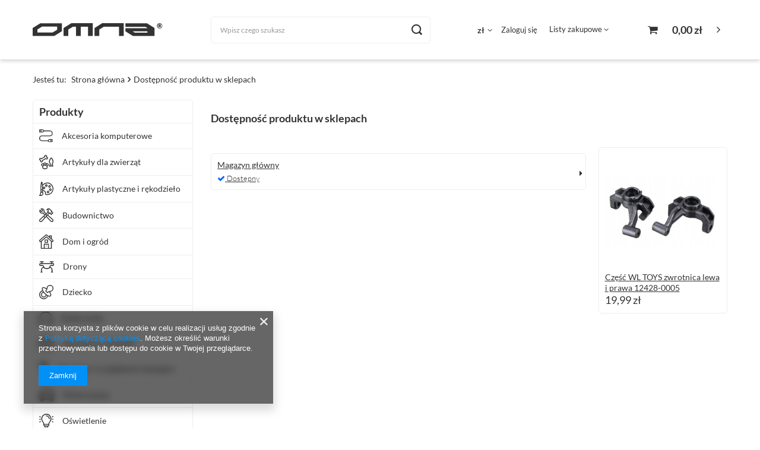

--- FILE ---
content_type: text/html; charset=utf-8
request_url: https://omna.pl/product-stocks.php?product=763
body_size: 27040
content:
<!DOCTYPE html>
<html lang="pl" class="--vat --gross " ><head><meta name='viewport' content='user-scalable=no, initial-scale = 1.0, maximum-scale = 1.0, width=device-width'/> <link rel="preload" crossorigin="anonymous" as="font" href="/gfx/pol/fontello.woff?v=2"><meta http-equiv="Content-Type" content="text/html; charset=utf-8"><meta http-equiv="X-UA-Compatible" content="IE=edge"><title>Omna - Polski sklep internetowy | Szybka wysyłka</title><meta name="description" content="W ofercie naszego sklepu znajdziesz najlepsze produkty w atrakcyjnych cenach. Zapraszamy na zakupy."><link rel="icon" href="/gfx/pol/favicon.ico"><meta name="theme-color" content="#0090f6"><meta name="msapplication-navbutton-color" content="#0090f6"><meta name="apple-mobile-web-app-status-bar-style" content="#0090f6"><link rel="stylesheet" type="text/css" href="/gfx/pol/style.css.gzip?r=1636968348"><script>var app_shop={urls:{prefix:'data="/gfx/'.replace('data="', '')+'pol/'},vars:{priceType:'gross',priceTypeVat:true,productDeliveryTimeAndAvailabilityWithBasket:false,geoipCountryCode:'US',},txt:{priceTypeText:' brutto',},fn:{},fnrun:{},files:[]};const getCookieByName=(name)=>{const value=`; ${document.cookie}`;const parts = value.split(`; ${name}=`);if(parts.length === 2) return parts.pop().split(';').shift();return false;};if(getCookieByName('freeeshipping_clicked')){document.documentElement.classList.remove('--freeShipping');}if(getCookieByName('rabateCode_clicked')){document.documentElement.classList.remove('--rabateCode');}</script><script src="/gfx/pol/shop.js.gzip?r=1636968348"></script><meta name="robots" content="noindex,follow"><meta name="rating" content="general"><meta name="Author" content="Omna.pl na bazie IdoSell (www.idosell.com/shop).">
<!-- Begin LoginOptions html -->

<style>
#client_new_social .service_item[data-name="service_Apple"]:before, 
#cookie_login_social_more .service_item[data-name="service_Apple"]:before,
.oscop_contact .oscop_login__service[data-service="Apple"]:before {
    display: block;
    height: 2.6rem;
    content: url('/gfx/standards/apple.svg?r=1743165583');
}
.oscop_contact .oscop_login__service[data-service="Apple"]:before {
    height: auto;
    transform: scale(0.8);
}
#client_new_social .service_item[data-name="service_Apple"]:has(img.service_icon):before,
#cookie_login_social_more .service_item[data-name="service_Apple"]:has(img.service_icon):before,
.oscop_contact .oscop_login__service[data-service="Apple"]:has(img.service_icon):before {
    display: none;
}
</style>

<!-- End LoginOptions html -->

<!-- Open Graph -->
<link rel="manifest" href="https://omna.pl/data/include/pwa/1/manifest.json?t=3"><meta name="apple-mobile-web-app-capable" content="yes"><meta name="apple-mobile-web-app-status-bar-style" content="black"><meta name="apple-mobile-web-app-title" content="omna.pl"><link rel="apple-touch-icon" href="/data/include/pwa/1/icon-128.png"><link rel="apple-touch-startup-image" href="/data/include/pwa/1/logo-512.png" /><meta name="msapplication-TileImage" content="/data/include/pwa/1/icon-144.png"><meta name="msapplication-TileColor" content="#2F3BA2"><meta name="msapplication-starturl" content="/"><script type="application/javascript">var _adblock = true;</script><script async src="/data/include/advertising.js"></script><script type="application/javascript">var statusPWA = {
                online: {
                    txt: "Połączono z internetem",
                    bg: "#5fa341"
                },
                offline: {
                    txt: "Brak połączenia z internetem",
                    bg: "#eb5467"
                }
            }</script><script async type="application/javascript" src="/ajax/js/pwa_online_bar.js?v=1&r=6"></script>
<!-- End Open Graph -->

<!-- Begin additional html or js -->


<!--4|1|3| modified: 2022-10-21 10:27:30-->
<!-- Google Tag Manager -->
<script>(function(w,d,s,l,i){w[l]=w[l]||[];w[l].push({'gtm.start':
new Date().getTime(),event:'gtm.js'});var f=d.getElementsByTagName(s)[0],
j=d.createElement(s),dl=l!='dataLayer'?'&l='+l:'';j.async=true;j.src=
'https://www.googletagmanager.com/gtm.js?id='+i+dl;f.parentNode.insertBefore(j,f);
})(window,document,'script','dataLayer','GTM-NMDJW9H');</script>
<!-- End Google Tag Manager -->

<!-- Google Tag Manager -->
<script>(function(w,d,s,l,i){w[l]=w[l]||[];w[l].push({'gtm.start':
new Date().getTime(),event:'gtm.js'});var f=d.getElementsByTagName(s)[0],
j=d.createElement(s),dl=l!='dataLayer'?'&l='+l:'';j.async=true;j.src=
'https://www.googletagmanager.com/gtm.js?id='+i+dl;f.parentNode.insertBefore(j,f);
})(window,document,'script','dataLayer','GTM-MJCS28H');</script>
<!-- End Google Tag Manager -->
<!--6|1|3-->
<script type="application/ld+json">{
"@context": "http://schema.org",
"@type": "Store",
"address": {
"@type": "PostalAddress",
"addressLocality": "Ostrzeszów",
"streetAddress": "B. Chrobrego 15",
"postalCode": "63-500",
"addressRegion": "wielkopolskie"
},
"name": "Omna",
"email": "zakupy@omna.pl",
"telephone": "666666690",
"vatID": "5140259746",
"image": "https://omna.pl/data/gfx/mask/pol/logo_1_big.svg"
}</script>
<!--7|1|3| modified: 2024-09-27 09:57:37-->
<script >
const metaKeywords = document.querySelector('meta[name="keywords"]');
const metaDescription = document.querySelector('meta[name="description"]');
const metaRobots = document.querySelector('meta[name="robots"]');
const canonical = document.querySelector('link[rel="canonical"]');
let seoTitle = document.title;
let pageURL = location.href;
let pageURI = location.pathname + location.search;

function addNoIndex() {
	const metaRobots = document.querySelector('meta[name="robots"]');
	const canonical = document.querySelector('link[rel="canonical"]');
	
	if (metaRobots) {
		metaRobots.content = "noindex, follow";
	} else {
		const meta = document.createElement('meta');
		meta.name = "robots";
		meta.content = "noindex, follow";
		
		document.getElementsByTagName('head')[0].appendChild(meta);
	}
	
	if (canonical) {
		canonical.remove();
	}
}

if (pageURI == '/2018_0-blogbydate-pol.html' || 
pageURI == '/2018_01-blogbydate-pol.html' || 
pageURI == '/2017_0-blogbydate-pol.html' || 
pageURI == '/2017_11-blogbydate-pol.html' || 
pageURI == '/Drugi-przykladowy-wpis-na-blog-blog-pol-1308134189.html' || 
pageURI == '/Pierwszy-przykladowy-wpis-na-blog-blog-pol-1308134131.html' || 
pageURI == '/Pierwsza-przykladowa-kategoria-bloglist-pol-1.html' || 
pageURI == '/Trzeci-przykladowy-wpis-na-blog-blog-pol-1176310592.html' || 
pageURI == '/Czwarty-przykladowy-wpis-na-blog-blog-pol-1176310652.html' || 
pageURI == '/firm-pol-1308137275-Przykladowy-producent-B.html' ||
pageURI == '/Drugi-przykladowy-news-news-pol-1462523543.html' ||
pageURI == '/product-pol-4-Czwarty-przykladowy-towar.html' ||
pageURI == '/product-pol-3-Trzeci-przykladowy-produkt-kolekcja.html' ||
pageURI == '/product-pol-1-Pierwszy-przykladowy-produkt.html' ||
pageURI == '/product-pol-2-Drugi-przykladowy-produkt.html' ||
pageURI == '/product-pol-6-Piaty-przykladowy-produkt.html' ||
pageURI == '/Pozostale-informacje-1-cinfo-pol-4.html' ||
pageURI == '/Pozostale-informacje-2-cinfo-pol-5.html' ||
pageURI == '/Pozostale-informacje-3-cinfo-pol-6.html' ||
pageURI == '/Druga-przykladowa-kategoria-bloglist-pol-2.html' ) {
      addNoIndex();
  }

function runWhenLoaded() {
if(pageURI == '/pol_m_Silownia-i-fitness_Maty-174.html') {
    let content = document.querySelector('#paging_setting_bottom');

    if(content) {
        content.outerHTML = content.outerHTML + '<div><p style="margin-bottom:10px;text-align: justify;">Jeśli szukasz dobrej jakości akcesoriów treningowych do swojej domowej siłowni lub jako właściciel klubu fitness, to zdecydowanie powinieneś sprawdzić ofertę sklepu Omna! W naszym asortymencie znajdziesz szeroki wybór różnych modeli i rozmiarów mat do ćwiczeń, które sprawdzą się zarówno podczas jogi, treningu siłowego, jak i kardio.</p><h2 style="font-size:18px;margin:15px 0;color:black;text-align: left;">Maty treningowe o wysokiej wytrzymałości</h2><p style="margin-bottom:10px;text-align: justify;">W ofercie sklepu Omna znajdziesz najlepszej jakości akcesoria do jogi i stretchingu, które zapewniają amortyzowanie oraz chronią przed ewentualnym poślizgiem. Wybierając idealne podłoże, warto zatem zwrócić uwagę na grubość, materiał wykonania oraz rozmiar.</p><p style="margin-bottom:10px;text-align: justify;">Oferowane przez nas akcesoria stworzone zostały w 100% z NBR. Ich grubość wynosi 1,5 cm, szerokość 61 cm, a długość 183 cm. Są one miękkie i przyjemne w dotyku, co zapewnia komfort podczas wykonywania ćwiczeń.</p><p style="margin-bottom:10px;text-align: justify;">Maty Omna charakteryzują się wysoką wytrzymałością, m.in. dzięki zastosowaniu dość grubych materiałów odpornych na ścieranie i przetarcia. Oferowane przez nas akcesoria wyposażone są w specjalne systemy antypoślizgowe, które zapobiegają przesuwaniu się podłoża podczas treningu. Gwarantują one doskonałą przyczepność oraz idealnie izolują od podłoża.</p><h2 style="font-size:18px;margin:15px 0;color:black;text-align: left;">Szeroki wybór mat Omna – akcesoria nie tylko do ćwiczeń</h2><p style="margin-bottom:10px;text-align: justify;">Warto pamiętać o tym, że maty treningowe to nie tylko narzędzie do ćwiczeń, ale także element wyposażenia sal rehabilitacyjnych czy turystycznego ekwipunku. W naszym sklepie znajdziesz akcesoria w różnych kolorach i wzorach, dzięki czemu możesz dopasować je do wystroju swojego pomieszczenia treningowego.</p><h2 style="font-size:18px;margin:15px 0;color:black;text-align: left;">Zadbaj o swój komort</h2><p style="margin-bottom:10px;text-align: justify;">Akcesoria treningowe to nie tylko wygoda podczas ćwiczeń, ale także mniejsze ryzyko kontuzji. Dzięki dobremu amortyzowaniu oraz zapewnianiu przyczepności akcesoria te mogą chronić stawy przed nadmiernym obciążeniem i zapobiegać upadkom.</p><p style="margin-bottom:10px;text-align: justify;">Maty to niezbędny element wyposażenia domowej siłowni, klubu fitness czy sal fizjoterapeutycznych. Wybierając te akcesoria warto zwrócić uwagę na grubość, materiał wykonania i rozmiar, aby zapewnić sobie komfort podczas ćwiczeń oraz zmniejszyć ryzyko kontuzji. W ofercie sklepu Omna znajdziesz wiele różnych modeli, które spełnią wymagania każdego miłośnika sportu.</p></div>';
    }
}
if(pageURI == '/pol_m_Masazery-i-urzadzenia-masujace_Masazery-188.html') {
    let content = document.querySelector('#paging_setting_bottom');

    if(content) {
        content.outerHTML = content.outerHTML + '<div><p style="margin-bottom:10px;text-align: justify;">Praca związana z siedzeniem lub wysiłkiem fizycznym, spędzanie większości czasu w szkole lub trenowanie sportów nierzadko wiąże się z uczuciem dyskomfortu mięśniowego czy bólem pleców. Jeśli masz dość uczucia spiętych mięśni i marzysz o szybkim relaksie bez konieczności udawania się do gabinetu fizjoterapeutycznego, to oferowane przez nas urządzenia masujące są dla Ciebie! </p><h2 style="font-size:18px;margin:15px 0;color:black;text-align: left;"> Urządzenia masujące dla Ciebie </h2><p style="margin-bottom:10px;text-align: justify;"> Omna to zaufany sklep, który w swoim asortymencie zawiera różnego rodzaju urządzenia masujące przeznaczone do użytku w domu. Znajdziesz tam masażery do mięśni pleców, karku oraz całego ciała. Ponadto w ofercie znajdują się także modele dedykowane osobom zmagającym się z cellulitem oraz produkty przeznaczone do samochodu. </p><h2 style="font-size:18px;margin:15px 0;color:black;text-align: left;"> Masażery do karku, pleców i całego ciała </h2><p style="margin-bottom:10px;text-align: justify;"> Na stronie omna.pl dostępne są różne wersje urządzeń masujących. Korzystanie z tego typu sprzętów niesie za sobą szereg zalet. Ich główną funkcją ma być jednak rozgrzewanie i relaksowanie mięśni oraz łagodzenie wszelkiego rodzaju dyskomfortu. </p><p style="margin-bottom:10px;text-align: justify;"> W ofercie naszego sklepu znajdziesz przede wszystkim urządzenia przeznaczone do masażu karku i pleców. Są to głównie masażery z rolkami oraz modele z funkcją wibracji. W zależności od konkretnej wersji, urządzenia te mogą być wyposażone w różne dodatkowe funkcje takie jak podgrzewanie czy regulacja intensywności masażu. </p><h2 style="font-size:18px;margin:15px 0;color:black;text-align: left;"> Masażery dla miłośników sportu </h2><p style="margin-bottom:10px;text-align: justify;"> Dla osób uprawiających sport dostępne są specjalistyczne masażery do mięśni. Są to urządzenia z wibracją lub pulsacją, które pomagają rozluźnić napięte mięśnie, poprawić ich ukrwienie i przyspieszyć regenerację. </p><p style="margin-bottom:10px;text-align: justify;"> Wszystkie urządzenia dostępne na stronie omna.pl są niezawodne, łatwe w obsłudze oraz zapewniają relaksujący i skuteczny masaż. Ich używanie może wiązać się z poprawą ukrwienia, przyspieszeniem regeneracji mięśni oraz polepszeniem kondycji skóry. </p><p style="margin-bottom:10px;text-align: justify;"> Co najważniejsze, sprzęt masujący pozwala przede wszystkim na regenerujący odpoczynek oraz całkowity i bezpieczny relaks bez konieczności wychodzenia z domu. </p><p style="margin-bottom:10px;text-align: justify;"> Sprawdź naszą ofertę i wybierz masażer dostosowany do Twoich potrzeb!</p></div>';
    }
}
if(pageURI == '/pol_m_Dom-i-ogrod_dzwonki-218.html') {
    let content = document.querySelector('#paging_setting_bottom');

    if(content) {
        content.outerHTML = content.outerHTML + '<div><p style="margin-bottom:10px;text-align: justify;">Omna to zaufany sklep, który w swojej ofercie posiada szeroki wybór najróżniejszych akcesoriów. Jedną z popularniejszych dziedzin produktów, jakie oferuje sklep, jest “Dom i ogród”. W sekcji tej znajdziemy m.in. bezprzewodowe dzwonki do domu.</p> <h2 style="font-size:18px;margin:15px 0;color:black;text-align: left;">Szeroki wybór bezprzewodowych dzwonków</h2> <p style="margin-bottom:10px;text-align: justify;">Oferta sklepu Omna to zbiór różnych wersji bezprzewodowych dzwonków do domu. Poszczególne modele są wodoodporne, co oznacza, że mogą być montowane na zewnątrz budynków bez ryzyka uszkodzenia przez wilgoć. Ponadto w ofercie można również znaleźć urządzenia z nadajnikiem i odbiornikiem, które pozwalają na bezprzewodowe przesyłanie sygnałów dźwiękowych pomiędzy nadajnikiem umieszczonym w miejscu, gdzie jest potrzebny dzwonek, a odbiornikiem, który może być umieszczony w dowolnym miejscu.</p> <h2 style="font-size:18px;margin:15px 0;color:black;text-align: left;">Wybierz swoją ulubioną melodię</h2> <p style="margin-bottom:10px;text-align: justify;">W naszym asortymencie dostępne są modele o wielu funkcjach i zastosowaniach. Wśród oferowanych produktów można znaleźć zaawansowane modele, które posiadają kilkadziesiąt melodii do wyboru oraz możliwość decydowania o poziomie głośności. Dzięki temu użytkownik może wybrać ulubiony dźwięk, a także dostosować jego parametry do swoich potrzeb i preferencji.</p> <h2 style="font-size:18px;margin:15px 0;color:black;text-align: left;">Prosty montaż i designerski wygląd</h2> <p style="margin-bottom:10px;text-align: justify;">Produkty dostępne na stronie internetowej omna.pl charakteryzują się prostą instalacją i obsługą, a także niskim zużyciem energii, co pozwala na długą żywotność baterii. Wszystkie oferowane akcesoria nie wymagają tworzenia instalacji przewodowej, co jest niewątpliwie dużym plusem.</p> <p style="margin-bottom:10px;text-align: justify;">Oprócz wysokiego poziomu funkcjonalności oferowane przez nas urządzenia charakteryzują się wyjątkową estetyką. Są to produkty w stonowanych kolorach, które wyglądają nowocześnie, elegancko oraz minimalistycznie. Z pewnością wpasują się w każde otoczenie.</p> <p style="margin-bottom:10px;text-align: justify;">Oferta sklepu Omna to idealne rozwiązanie dla osób poszukujących bezprzewodowych i łatwych w obsłudze dzwonków do domu, które można zainstalować w wybranym miejscu. Elegancki design, przyjemny montaż, odporność na różne warunki atmosferyczne oraz zaawansowane technologicznie funkcje – wszystkie te czynniki sprawiają, że oferowane przez nas produkty zadowolą nawet najbardziej wymagających Klientów.</p></div>';
    }
}
if(pageURI == '/pol_m_Plecaki_Dla-doroslych-i-dla-dzieci-199.html') {
    let content = document.querySelector('#paging_setting_bottom');

    if(content) {
        content.outerHTML = content.outerHTML + '<div><p style="margin-bottom:10px;text-align: justify;">Jeśli szukasz praktycznych i wytrzymałych akcesoriów, które sprawdzą się zarówno podczas wycieczki, jak i na co dzień, to sprawdź naszą ofertę!</p><h2 style="font-size:18px;margin:15px 0;color:black;text-align: left;">Plecaki dla dzieci i dorosłych</h2><p style="margin-bottom:10px;text-align: justify;">W sklepie Omna oferujemy szeroki wybór plecaków. Nasza oferta obejmuje akcesoria o różnych pojemnościach, w tym modele przeznaczone dla dzieci, jak i dla dorosłych. Dostępne są również funkcjonalne nerki, które idealnie sprawdzą się podczas wszelkich wycieczek, wyjść czy krótkich wyjazdów.</p><h2 style="font-size:18px;margin:15px 0;color:black;text-align: left;">Plecaki dla miłośników turystyki</h2><p style="margin-bottom:10px;text-align: justify;">Dla dorosłych osób lubiących aktywny tryb życia proponujemy plecaki taktyczne, które charakteryzują się wytrzymałą konstrukcją i wieloma praktycznymi rozwiązaniami. Akcesoria te są doskonałym wyborem dla osób uprawiających sporty ekstremalne czy wybierających się na wycieczki piesze lub rowerowe.</p><h3 style="font-size:18px;margin:15px 0;color:black;text-align: left;">Plecaki militarne</h3><p style="margin-bottom:10px;text-align: justify;">Inne proponowane przez nas plecaki dla dorosłych torby militarne, które idealnie nadają się do użytku w trudnych warunkach. Wykonane z najlepszych materiałów gwarantują niezawodność i wytrzymałość w każdych warunkach atmosferycznych. Dzięki wielu przegrodom i kieszeniom akcesoria te umożliwiają łatwe i wygodne przenoszenie sprzętu, odzieży i żywności.</p><h3 style="font-size:18px;margin:15px 0;color:black;text-align: left;">Idealne akcesoria dla przedszkolaków</h3><p style="margin-bottom:10px;text-align: justify;">Dla najmłodszych Klientów naszego sklepu przygotowaliśmy kolorowe plecaki, które są nie tylko wygodne, ale również bardzo praktyczne. Akcesoria te występują w adekwatnym rozmiarze, posiadają wiele kieszeni i przegród, dzięki czemu umożliwiają przenoszenie różnych przedmiotów, takich jak książeczki, zabawki czy woda.</p><h3 style="font-size:18px;margin:15px 0;color:black;text-align: left;">Estetyka i funkcjonalność</h3><p style="margin-bottom:10px;text-align: justify;">Nasze produkty wyróżniają się nie tylko wytrzymałą konstrukcją, ale również estetycznym wyglądem i nowoczesnym designem. Każdy z oferowanych przez nas modeli został starannie zaprojektowany, aby sprostać wymaganiom nawet najbardziej wymagających Klientów.</p><p style="margin-bottom:10px;text-align: justify;">Wszystkie oferowane przez nas produkty wyprodukowane są z najlepszych materiałów, co gwarantuje ich trwałość i niezawodność w każdych warunkach. W naszym sklepie znajdziesz akcesoria idealnie odpowiadające potrzebom dorosłych i dzieci. Niezależnie od tego, czy szukasz wygodnej opcji na co dzień czy też modelu do wykorzystania w ekstremalnych warunkach.</p></div>';
    }
}
if(pageURI == '/pol_m_Sport-i-turystyka_Walizki-244.html') {
    let content = document.querySelector('#paging_setting_bottom');

    if(content) {
        content.outerHTML = content.outerHTML + '<div style="text-align: justify;"><p>Walizki Omna są nie tylko pojemne i praktyczne, ale także dostosowane do wymogów współczesnego transportu lotniczego. Zachęcamy do zapoznania się z pełną ofertą — na pewno znajdziesz model odpowiadający Twoim potrzebom.</p><h3>Wytrzymałość i styl – walizka do samolotu z ABS</h3><p>To tworzywo ma mnóstwo atutów, które ułatwiają życie podróżującym. Walizki podróżne do samolotu wykonane z ABS charakteryzują się wysoką odpornością na uderzenia, co docenisz, gdy Twój bagaż przejdzie przez liczne etapy załadunku i rozładunku w nienaruszonym stanie. Niezwykła elastyczność tego materiału pomaga też w absorpcji siły uderzeń, chroniąc zawartość — zwłaszcza wrażliwy sprzęt elektroniczny.</p><p>Warto też podkreślić, że walizki z ABS zachowują swój estetyczny wygląd, co jest wynikiem doskonałej odporności na zarysowania i łatwości w czyszczeniu. Żeby pozbyć się zabrudzeń, wystarczy użyć wilgotnej gąbki.</p><h3>Omna — marka dla podróżujących z klasą</h3><p>Dbamy o to, by zakupiona w naszym sklepie internetowym walizka do samolotu była maksymalnie komfortowa w użytkowaniu. Dlatego nasze produkty wyposażone są w trwałe, gumowane kółka zwrotne, które pozwalają na płynne manewrowanie nawet w zatłoczonych terminalach lotniczych. Ergonomicznie zaprojektowane rączki i teleskopowe uchwyty gwarantują z kolei wygodę przenoszenia, co jest szczególnie ważne w przypadku zmiany środka transportu. Przemyślanie rozmieszczone przegródki i zabezpieczenia przyczyniają się natomiast do utrzymania porządku, tak aby każdy element bagażu miał swoje miejsce i był zawsze pod ręką.</p><p>Zamów zestaw nowoczesnych walizek podróżnych lub wybierz pojedynczy kuferek na bagaż do samolotu o pojemności od 63 do 197 litrów, zapraszamy na zakupy!</p></div>';
    }
}
if(pageURI == '/pol_m_Dziecko_Maty-edukacyjne-239.html') {
    let content = document.querySelector('#paging_setting_bottom');

    if(content) {
        content.outerHTML = content.outerHTML + '<div style="text-align: justify;"><h3>Maty edukacyjne dla niemowląt Omna – wielofunkcyjne zabawki, które rosną wraz z dzieckiem</h3><p>Szybko przekonasz się, że każdy z tych interaktywnych produktów to przemyślany projekt, który wspiera rozwój zmysłów, koordynacji oraz umiejętności poznawczych. Dziecko leżące na brzuszku jest zachęcane do podnoszenia głowy, co wzmacnia mięśnie szyi i pleców, a barwne wzory i różnorodne tekstury stymulują zmysł wzroku i dotyku.</p><p>Mata edukacyjna dla niemowląt wyposażona jest także w elementy szeleszczące, dzwoneczki czy miękkie gryzaki i można rozkładać ją na kilka sposobów, w zależności od aktualnych potrzeb i wieku malucha. Na późniejszym etapie może stać się np. miejscem do przechowywania zabawek. Wyroby spełniają oczywiście rygorystyczne wymogi europejskiej normy EN 71, więc o bezpieczeństwo malucha nie trzeba się martwić.</p><h3>Mata edukacyjna dla dzieci, którą pokocha Twój maluch</h3><p>W ofercie czekają na Ciebie zarówno składane produkty piankowe z wodoodpornego materiału, które skradną serduszko niemowlętom w wieku od 3 miesięcy, jak i maty edukacyjne z drążkami, które w ciągu kilku sekund zmienisz w suchy basen z piłeczkami albo przestronny kojec do zabawy. Zapoznaj się z pełnym asortymentem i wybierz model idealnie dostosowany do potrzeb Twojego dziecka. Szczegółowe informacje na temat każdej z interaktywnych zabawek dla niemowląt znajdziesz w opisach produktów.</p><p>Zachęcamy też do kontaktu z naszymi ekspertami – pracownicy sklepu internetowego Omna z przyjemnością Ci doradzą przy wyborze. Prosimy pamiętać, że każda mata edukacyjna dla dzieci dostępna w tej kategorii objęta jest 2-letnią gwarancją producenta.</p></div>';
    }
}
if(pageURI == '/pol_m_Galanteria-i-dodatki_Portfele-193.html') {
    let content = document.querySelector('#paging_setting_bottom');

    if(content) {
        content.outerHTML = content.outerHTML + '<div style="text-align: justify;"><p>To właśnie tego rodzaju akcesoria akcesoria stanowią często wyraz osobistego stylu i klasy. W Omna dobrze to wiemy, dlatego oferujemy ekskluzywną kolekcję damskich i męskich portfeli skórzanych, które spełnią oczekiwania nawet najbardziej wymagających klientów. Nasze produkty wykonane są wykonane z najwyższej jakości, starannie wyselekcjonowanej skóry licowej bydlęcej, która gwarantuje wyrobom nie tylko trwałość i wytrzymałość, ale też niepowtarzalną miękkość w dotyku. Każdy z naszych wyrobów jest unikatowy i zachowuje swoje piękno przez długie lata – to doskonały pomysł na prezent!</p><h3>Zadbaj o bezpieczeństwo swoich pieniędzy – wybierz portfele skórzane z systemem RFID</h3><p>W obecnych czasach, gdy transakcje bezdotykowe stały się już normą, potrzebne są innowacyjne technologie antykradzieżowe. Dlatego przygotowaliśmy dla naszych Klientów męskie i damskie portfele skórzane wyposażone w system RFID, który gwarantuje ochronę Twoich kart zbliżeniowych przed nieautoryzowanym skanowaniem i cyfrowymi kieszonkowcami. Dzięki niemu możesz mieć pewność, że Twoje środki finansowe oraz dane osobowe są bezpieczne, nawet podczas przeglądania witryn w zatłoczonym centrum handlowym.</p><p>Portfel damski skórzany z ochronę RFID ma wbudowaną warstwę materiału blokującego fale radiowe. Kiedy karty są w nim schowane, potencjalny przestępca nie jest w stanie aktywować tagu RFID za pomocą czytnika i wykorzystać pozyskanych w ten sposób danych.</p><h3>Efektowny design w funkcjonalnej oprawie</h3><p>Każdy portfel męski skórzany lub jego damski odpowiednik to gwarancja optymalnego komfortu użytkowania. Z myślą o Twoich potrzebach oferujemy modele z licznymi przegródkami na karty, przezroczystymi okienkami na zdjęcia bliskich czy wygodnymi kieszeniami na banknoty i monety. Jeśli poszukujesz markowego akcesorium, które będzie wizytówką Twojego stylu, nasze produkty z pewnością przypadną Ci do gustu. Spodobają Ci się ich eleganckie zapięcia i finezyjne przeszycia.</p><p>Zachęcamy do zapoznania się z pełną ofertą naszych portfeli skórzanych w damskim lub męskim wydaniu. Pozwól sobie na odrobinę luksusu i zadbaj o bezpieczeństwo swoich pieniędzy dzięki systemowi RFID. Zapraszamy do składania zamówień!</p></div>';
    }
}
if(pageURI == '/pol_m_Galanteria-i-dodatki_Parasole-245.html') {
    let content = document.querySelector('#paging_setting_bottom');

    if(content) {
        content.outerHTML = content.outerHTML + '<div style="text-align: justify;"><h3>Solidny parasol składany z prętami z włókna szklanego</h3><p>Materiał ten jest znany ze swojej niezawodności, elastyczności oraz odporności w nawet najbardziej niekorzystnych warunkach atmosferycznych. Pręty z włókna szklanego, w które wyposażony jest każdy parasol automatyczny z pokrowcem dostępny w naszej ofercie, są o wiele lżejsze niż tradycyjne wyroby metalowe, a jednocześnie zapewniają zwiększoną trwałość i odporność na deformacje.</p><p>Natomiast dzięki zastosowaniu systemu Wind Curver nasze produkty są w stanie przeciwstawić się silnym podmuchom wiatru, nie tracąc swojej pierwotnej formy. To właśnie te cechy sprawiają, że parasol składany Omna to inwestycja na lata – polecamy go każdemu, kto lubi podróżować i chce mieć możliwość zwiedzania nowych miejsc bez względu na panującą akurat pogodę.</p><h3>Automatyczne parasole z pokrowcem w szerokim wyborze wariantów kolorystycznych</h3><p>Od klasycznej czerni, przez szlachetny fiolet, aż po elegancką czerwień. Każdy parasol automatyczny w zestawie z pokrowcem został wykonany z myślą o użytkownikach ceniących sobie zarówno funkcjonalność, jak i estetykę. Dzięki systemowi One-click rozłożenie go to kwestia zaledwie jednego naciśnięcia przycisku. A gdy już przestanie padać, równie łatwo go złożysz i schowasz go do stylowego pokrowca – wtedy bez trudu zmieści się w damskiej torebce.</p><p>Zapraszamy do zakupów w sklepie internetowego Omna, gdzie już czekają na Ciebie efektowne, trwałe i proste w obsłudze składane parasole z pokrowcem. Nie pozwól, by zła pogoda zakłóciła Twój dzień – wybierz automatyczne akcesoria, który staną się Twoim ulubionym towarzyszem na długie lata. Zapoznaj się z pełną ofertą i wybierz model w ulubionym kolorze!</p></div>';
    }
}
if(pageURI == '/pol_m_Galanteria-i-dodatki_Opaski-na-oczy-246.html') {
    let content = document.querySelector('#paging_setting_bottom');

    if(content) {
        content.outerHTML = content.outerHTML + '<div style="text-align: justify;"><h3>Zadbaj o swój komfort snu z opaską na oczy Omna</h3><br/><p>Nasze produkty to o wiele więcej niż zwykłe akcesoria — to Twoi sprzymierzeńcy w walce z przeszkodami uniemożliwiającymi Ci wyspanie się przed kolejnym, męczącym dniem. Odpowiednio dobrana opaska na oczy do snu sprawi, że światło ulicznych latarni, wschód słońca ani mrugający ekran telewizora nie zakłócą Twojego wypoczynku, a Ty nareszcie wypoczniesz i nabierzesz energii na nowe wyzwania.</p><br/><h3>Funkcjonalna nakładka na oczy do spania Omna — przegląd dostępnych modeli</h3><br/><p>Przygotowaliśmy rozwiązania, które zaspokoją potrzeby nawet najbardziej wymagających Klientów. Dostępne są dwa modele: opaski na oczy wykonane z delikatnej, przyjemnej w dotyku satyny oraz nakładki na oczy do snu z gąbki z pamięcią termiczną oraz powłoką oddychającą, która gwarantuje wyjątkowy komfort użytkowania. Obydwa modele dzięki przemyślanej konstrukcji i materiałom wysokiej jakości zapewniają optymalne warunki do spania, skutecznie izolując Cię od irytujących bodźców świetlnych. Pamiętaj, że do każdego produktu dołączamy rolowane wkładki przeciwhałasowe — mając taki zestaw w domu, o wiele łatwiej będzie Ci zasnąć. Nawet jeśli tuż za ścianą akurat będzie trwać impreza!</p><br/><h3>Postaw na jakość, zrób zakupy w naszym sklepie online</h3><br/><p>Zachęcamy do zapoznania się z pełnymi opisami obu modeli opasek na oczy Omna. Wybierz maskę dostosowaną do swoich potrzeb siebie i przekonaj się, w jak łatwy sposób można zwiększyć jakość snu. Skorzystaj z naszej oferty już dziś - jeśli dokonasz zakupu przed godziną 14:00, gwarantujemy, że nakładka na oczy do spania wraz ze stoperami zostanie wysłana do Ciebie jeszcze tego samego dnia!</p></div>';
    }
}
if(pageURI == '/pol_m_Sport-i-turystyka_Bramki-247.html') {
    let content = document.querySelector('#paging_setting_bottom');

    if(content) {
        content.outerHTML = content.outerHTML + '<div style="text-align: justify;"><h2>Wszechstronne bramki treningowe do piłki nożnej</h2><br/><p>Modele prezentowane w asortymencie Omna zostały zaprojektowane z myślą o optymalnej funkcjonalności. Każda <strong>bramka treningowa dla dzieci</strong> zapewnia bezpieczeństwo podczas gry i treningów, minimalizując ryzyko przewrócenia się konstrukcji. Przydatnym dodatkiem są specjalne maty celownicze, które nie tylko pomagają w treningu precyzji oddawanych strzałów, ale także dodają element rywalizacji i zwiększają przyjemność płynącą z zabawy. Nasze <strong>piłkarskie bramki treningowe</strong> są także łatwe w montażu i demontażu, co umożliwia szybkie przygotowanie miejsca do gry oraz łatwe przechowywanie po zakończeniu gry.</p><br/><h2>Najlepsza inwestycja w rozwój umiejętności piłkarskich</h2><br/><p><strong>Bramka treningowa piłkarska</strong> z naszej oferty to absolutna podstawa, jeśli zależy Ci na rozwoju umiejętności piłkarskich u dzieci lub dorosłych. Regularne treningi z użyciem naszych zestawów pomagają w znacznym stopniu poprawić celność, siłę strzału oraz ogólną technikę gry. W Omna dbamy o to, aby nasze produkty były nie tylko trwałe i bezpieczne, ale także by wspierały rozwój sportowy użytkowników na każdym etapie ich sportowej kariery.</p><p>Zapraszamy do zapoznania się z pełną ofertą i wybrania modelu, który najlepiej spełni oczekiwania zarówno młodych adeptów futbolu, jak i doświadczonych graczy poszukujących profesjonalnego sprzętu treningowego.</p></div>';
    }
}
if(pageURI == '/pol_m_Zdrowie-i-uroda_Zdrowie-189.html') {
    let content = document.querySelector('#paging_setting_bottom');

    if(content) {
        content.outerHTML = content.outerHTML + '<div style="text-align: justify;"><p>Dostępne są też oczywiście <b>maseczki jednorazowe ochronne</b>, które zwiększają ochronę przed bakteriami i wirusami. Są lekkie i wygodne podczas codziennego użytku, zarówno w miejscach publicznych, jak i w pracy.</p><br/><h2>Wszechstronne artykuły do pielęgnacji urody w szerokim wyborze</h2><br/><p>Oferujemy także m.in. <b>depilator laserowy IPL</b>, który umożliwia skuteczne i bezbolesne usuwanie owłosienia w domowych warunkach. Dzięki technologii IPL depilacja staje się szybka i wygodna, a regularne stosowanie pozwala na długotrwałe efekty. Depilator posiada pięć poziomów intensywności pracy, dzięki czemu można dostosować zabieg do indywidualnych potrzeb i wrażliwości skóry, zapewniając sobie komfort i oszczędność czasu oraz pieniędzy.</p><br/><p>Nie zapomnieliśmy także o potrzebie czystego i zdrowego powietrza w naszych domach. Oferowany przez nas <b>oczyszczacz powietrza 4w1</b> skutecznie usuwa roztocza, bakterie, kurz, pyłki, sierść zwierząt, zarodniki grzybów oraz lotne związki organiczne, które mogą negatywnie wpływać na zdrowie. Wyposażony w filtr HEPA, funkcję sterylizacji i jonizacji, zapewnia kompleksową ochronę przed smogiem i zanieczyszczeniami. Jego liczne funkcje, takie jak tryb nocny, automatyczna regulacja prędkości przepływu powietrza i monitorowanie jakości powietrza w czasie rzeczywistym, czynią go idealnym rozwiązaniem dla alergików, astmatyków oraz wszystkich, którym zależy na czystym powietrzu.</p><br/><p>Dzięki naszym produktom możesz zadbać o swoje zdrowie i urodę w sposób wygodny, skuteczny i bezpieczny, nie wychodząc z domu. <b>Zachęcamy do zapoznania się z pełną ofertą</b> — bez trudu znajdziesz u nas <b>akcesoria do pielęgnacji ciała</b>, które odpowiadają Twoim potrzebom.</p></div>';
    }
}
if(pageURI == '/pol_m_Dom-i-ogrod_Zegary-213.html') {
    let content = document.querySelector('#paging_setting_bottom');

    if(content) {
        content.outerHTML = content.outerHTML + '<div style="text-align: justify;"><h2>Minimalistyczne zegary ścienne do domu i mieszkania</h2><br/><p>W ofercie czekają na Ciebie <b>zegary 3D z efektem lustra</b>, które wyróżniają się nie tylko elegancją, ale także możliwością personalizacji. Oba zegary są zasilane jedną baterią AA i mocowane za pomocą samoprzylepnej taśmy, co czyni ich montaż szybkim i wygodnym. Cechą charakterystyczną tych modeli jest <b>regulowana wielkość</b>, która może wynosić od 70 cm do 120 cm, pozwalając na dopasowanie zegara do różnych przestrzeni. Dzięki temu można je idealnie dostosować zarówno do małych, jak i znacznie większych pomieszczeń.</p><br/><p>Wskazówki wykonane z metalu oraz <b>cyfry z pianki EVA</b> pokryte akrylem tworzą efekt 3D, który nadaje wnętrzu nowoczesny charakter. Elementy te są zabezpieczone folią ochronną, którą należy usunąć przed montażem. <b>Kreatywny projekt tych zegarów pozwala na ich personalizację</b> — można je łączyć z innymi dekoracjami, tworząc unikalne kompozycje. Idealnie sprawdzą się w salonie, sypialni, kuchni czy biurze, wprowadzając do wnętrza <b>minimalistyczną elegancję i funkcjonalność</b>.</p><br/><h2>Trójwymiarowa filiżanka — ozdobny zegar do kuchni lub jadalni</h2><br/><p>To świetna propozycja dla tych, którzy poszukują <b>oryginalnych i zarazem prostych rozwiązań</b>. Wykonany z czarnego tworzywa sztucznego zegar, którego tarcza i elementy dekoracyjne przyciągają uwagę swoją subtelnością i elegancją, idealnie wpasuje się w nowoczesne kuchnie i jadalnie. Model ten posiada <b>cichy, płynący mechanizm kwarcowy</b>, co czyni go nie tylko estetycznym, ale również niesamowicie praktycznym rozwiązaniem. Zapakowany w eleganckie pudełko, stanowi idealny pomysł na prezent, który z pewnością zachwyci każdego obdarowanego.</p></div>';
    }
}
if(pageURI == '/pol_m_Dom-i-ogrod_Dzwonki-218.html') {
    let content = document.querySelector('#paging_setting_bottom');

    if(content) {
        content.outerHTML = content.outerHTML + '<div style="text-align: justify;"><h2>Uniwersalność i elastyczność w działaniu</h2><br/><p>Dzwonki bezprzewodowe OMNA wyróżniają się dużym zasięgiem działania, sięgającym nawet 150 metrów. Dzięki temu mogą być używane w różnorodnych warunkach – zarówno w przestronnych domach, jak i większych obiektach, gdzie nadajnik i odbiornik mogą znajdować się w znacznej odległości od siebie. To niezwykle praktyczne rozwiązanie, które pozwala na umieszczenie przycisku przy furtce lub bramie wjazdowej, a odbiornika w dowolnym miejscu w domu lub biurze. Urządzenia te są odporne na warunki atmosferyczne dzięki klasie ochrony IP44, co oznacza, że deszcz, śnieg czy wilgoć nie wpłyną na ich działanie.</p><br/><p>Dzwonki OMNA zapewniają również szeroki wybór melodii – aż 45 różnych dźwięków do wyboru – oraz regulację głośności, co umożliwia dostosowanie dzwonka do indywidualnych preferencji użytkownika. Wbudowane podświetlenie nadaje urządzeniom nowoczesny wygląd oraz ułatwia ich lokalizację po zmroku.</p><br/><h2>Idealne rozwiązanie dla każdego domu</h2><br/><p>Decydując się na zakup dzwonka bezprzewodowego OMNA, inwestujesz w wygodę i niezawodność. Te funkcjonalne urządzenia sprawdzą się zarówno w domach prywatnych, jak i w przestrzeniach biurowych czy publicznych, gdzie estetyka i solidność wykonania są równie ważne co łatwość obsługi.</p><br/><p>W sklepie internetowym Omna znajdziesz dzwonki bezprzewodowe w różnych wariantach kolorystycznych, co pozwoli dopasować je do stylu Twojego wnętrza lub elewacji.</p></div>';
    }
}

if(pageURI == '/pol_m_Dom-i-ogrod_Lazienka-222.html') {
    let content = document.querySelector('#paging_setting_bottom');

    if(content) {
        content.outerHTML = content.outerHTML + '<div><p style="margin-bottom:10px;text-align: justify;">W poszukiwaniu idealnych akcesoriów, które łączą w sobie funkcjonalność, styl i nowoczesne technologie, warto zwrócić uwagę na ofertę sklepu Omna. Przestrzeń łazienkowa, będąca nie tylko miejscem codziennej pielęgnacji, ale również azylem, gdzie możemy się zrelaksować i odprężyć, wymaga odpowiedniego podejścia do wyboru każdego detalu. W Omna znajdziesz produkty, które nie tylko podnoszą estetykę i komfort użytkowania, ale także odpowiadają na wyzwania współczesnego świata, akcentując ekologiczne i ekonomiczne rozwiązania.</p><h2 style="font-size:18px;margin:15px 0;color:black;text-align: left;">Akcesoria łazienkowe w sklepie Omna</h2><p style="margin-bottom:10px;text-align: justify;">Zaawansowane akcesoria do łazienki dostępne w sklepie Omna stanowią nie tylko funkcjonalne dodatki, ale i ważne elementy aranżacji każdej nowoczesnej przestrzeni. Oferta obejmuje innowacyjne rozwiązania, które zaspokajają różnorodne potrzeby użytkowników - od codziennych czynności, po relaksujące chwile w zaciszu domowego spa.</p><p style="margin-bottom:10px;text-align: justify;">Wśród dostępnych produktów znajdziemy m.in. przepływowe podgrzewacze wody z prysznicem, które stanowią idealne rozwiązanie do mniejszych łazienek, gdzie liczy się każdy centymetr przestrzeni. Ponadto sklep oferuje dwustronne lusterka selfie z lampą pierścieniową, co jest odpowiedzią na rosnące zapotrzebowanie na multifunkcjonalne akcesoria w erze cyfrowej. Istotnym elementem oferty są również haczyki wieszaki na ręczniki samoprzylepne oraz uchwyty na papier toaletowy, które dzięki swojej prostocie montażu i demontażu idealnie wpisują się w potrzeby wynajmowanych mieszkań oraz tymczasowych rozwiązań.</p><p style="margin-bottom:10px;text-align: justify;">Omna stawia na nowoczesność nie tylko poprzez funkcjonalność, ale i design. Produkty charakteryzują się nowoczesną estetyką, która komponuje się z różnorodnymi stylami wnętrzarskimi, od minimalistycznych, po industrialne. Dzięki szerokiej palecie kolorów i wzorów każdy klient może znaleźć coś dla siebie, co będzie pasować do jego indywidualnych preferencji oraz stylu życia.</p><p style="margin-bottom:10px;text-align: justify;">Zachęcamy do zapoznania się z pełną ofertą sklepu Omna, której różnorodność i innowacyjność mogą zainspirować do zmian w łazienkowej przestrzeni, podnosząc jej komfort użytkowania na nowy poziom. Więcej informacji oraz szczegółowy opis produktów znajduje się na naszej stronie.</p></div>';
}
}

let linkstochange = document.querySelectorAll('#menu_navbar ul li a.headline_subnav'); 
    
    if (linkstochange) {
        linkstochange.forEach(link => {
            if(link.href.includes('omna.yourtechnicaldomain')){
                link.href = link.href.replace('https://omna.yourtechnicaldomain.com','https://omna.pl');
            }
        });
    }

}

if (document.readyState != "complete") {
  document.addEventListener("readystatechange", async (e) => {
    if (e.target.readyState === "complete") {
      runWhenLoaded();
    }
  });
} else {
  runWhenLoaded();
}
</script>

<!-- End additional html or js -->
</head><body>
<!-- Begin additional html or js -->


<!--5|1|3| modified: 2022-10-21 10:28:01-->
<!-- Google Tag Manager (noscript) -->
<noscript><iframe src="https://www.googletagmanager.com/ns.html?id=GTM-NMDJW9H"
height="0" width="0" style="display:none;visibility:hidden"></iframe></noscript>
<!-- End Google Tag Manager (noscript) -->

<!-- Google Tag Manager (noscript) -->
<noscript><iframe src="https://www.googletagmanager.com/ns.html?id=GTM-MJCS28H"
height="0" width="0" style="display:none;visibility:hidden"></iframe></noscript>
<!-- End Google Tag Manager (noscript) -->


<!-- End additional html or js -->
<script>
					var script = document.createElement('script');
					script.src = app_shop.urls.prefix + 'envelope.js.gzip';

					document.getElementsByTagName('body')[0].insertBefore(script, document.getElementsByTagName('body')[0].firstChild);
				</script><div id="container" class="product-stocks_page container"><header class="d-flex flex-nowrap flex-md-wrap mx-md-n3 commercial_banner"><script class="ajaxLoad">
                app_shop.vars.vat_registered = "true";
                app_shop.vars.currency_format = "###,##0.00";
                
                    app_shop.vars.currency_before_value = false;
                
                    app_shop.vars.currency_space = true;
                
                app_shop.vars.symbol = "zł";
                app_shop.vars.id= "PLN";
                app_shop.vars.baseurl = "http://omna.pl/";
                app_shop.vars.sslurl= "https://omna.pl/";
                app_shop.vars.curr_url= "%2Fproduct-stocks.php%3Fproduct%3D763";
                

                var currency_decimal_separator = ',';
                var currency_grouping_separator = ' ';

                
                    app_shop.vars.blacklist_extension = ["exe","com","swf","js","php"];
                
                    app_shop.vars.blacklist_mime = ["application/javascript","application/octet-stream","message/http","text/javascript","application/x-deb","application/x-javascript","application/x-shockwave-flash","application/x-msdownload"];
                
                    app_shop.urls.contact = "/contact-pol.html";
                </script><div id="viewType" style="display:none"></div><div id="logo" class="col-md-3 d-flex align-items-center"><a href="/" target="_self"><img src="/data/gfx/mask/pol/logo_1_big.svg" alt="Omna" width="219" height="22"></a></div><form action="https://omna.pl/search.php" method="get" id="menu_search" class="menu_search px-0 col-md-4 px-md-3"><a href="#showSearchForm" class="menu_search__mobile"></a><div class="menu_search__block"><div class="menu_search__item --input"><input class="menu_search__input" type="text" name="text" autocomplete="off" placeholder="Wpisz czego szukasz"><button class="menu_search__submit" type="submit"></button></div><div class="menu_search__item --results search_result"></div></div></form><div id="menu_settings" class="col-md-3 px-0 px-md-3 align-items-center justify-content-center justify-content-lg-end"><div class="open_trigger"><span class="d-none d-md-inline-block flag_txt">zł</span><div class="menu_settings_wrapper d-md-none"><div class="menu_settings_inline"><div class="menu_settings_header">
																	Język i waluta: 
															</div><div class="menu_settings_content"><span class="menu_settings_flag flag flag_pol"></span><strong class="menu_settings_value"><span class="menu_settings_language">pl</span><span> | </span><span class="menu_settings_currency">zł</span></strong></div></div><div class="menu_settings_inline"><div class="menu_settings_header">
																	Dostawa do: 
															</div><div class="menu_settings_content"><strong class="menu_settings_value">Polska</strong></div></div></div><i class="icon-angle-down d-none d-md-inline-block"></i></div><form action="https://omna.pl/settings.php" method="post"><ul class="bg_alter"><li><div class="form-group"><label for="menu_settings_curr">Waluta</label><div class="select-after"><select class="form-control" name="curr" id="menu_settings_curr"><option value="PLN" selected>zł</option><option value="EUR">€ (1 zł = 0.237€)
																															</option><option value="BGN">BGN (1 zł = 0.4627BGN)
																															</option><option value="RON">RON (1 zł = 1.2064RON)
																															</option><option value="HUF">Ft (1 zł = 0.9147Ft)
																															</option><option value="CZK">Kč (1 zł = 5.7571Kč)
																															</option></select></div></div><div class="form-group"><label for="menu_settings_country">Dostawa do</label><div class="select-after"><select class="form-control" name="country" id="menu_settings_country"><option value="1143020016">Austria</option><option value="1143020033">Bułgaria</option><option value="1143020041">Czechy</option><option value="1143020057">Francja</option><option value="1143020143">Niemcy</option><option selected value="1143020003">Polska</option><option value="1143020169">Rumunia</option><option value="1143020182">Słowacja</option><option value="1143020217">Węgry</option></select></div></div></li><li class="buttons"><button class="btn --solid --large" type="submit">
																	Zastosuj zmiany
															</button></li></ul></form><div id="menu_additional"><a class="account_link" href="https://omna.pl/login.php">Zaloguj się</a><div class="shopping_list_top" data-empty="true"><a href="https://omna.pl/pl/shoppinglist/" class="wishlist_link slt_link">Listy zakupowe</a><div class="slt_lists"><ul class="slt_lists__nav"><li class="slt_lists__nav_item" data-list_skeleton="true" data-list_id="true" data-shared="true"><a class="slt_lists__nav_link" data-list_href="true"><span class="slt_lists__nav_name" data-list_name="true"></span><span class="slt_lists__count" data-list_count="true">0</span></a></li></ul><span class="slt_lists__empty">Dodaj do nich produkty, które lubisz i chcesz kupić później.</span></div></div></div></div><div class="sl_choose sl_dialog"><div class="sl_choose__wrapper sl_dialog__wrapper p-4 p-md-5"><div class="sl_choose__item --top sl_dialog_close mb-2"><strong class="sl_choose__label">Zapisz na liście zakupowej</strong></div><div class="sl_choose__item --lists" data-empty="true"><div class="sl_choose__list f-group --radio m-0 d-md-flex align-items-md-center justify-content-md-between" data-list_skeleton="true" data-list_id="true" data-shared="true"><input type="radio" name="add" class="sl_choose__input f-control" id="slChooseRadioSelect" data-list_position="true"><label for="slChooseRadioSelect" class="sl_choose__group_label f-label py-4" data-list_position="true"><span class="sl_choose__sub d-flex align-items-center"><span class="sl_choose__name" data-list_name="true"></span><span class="sl_choose__count" data-list_count="true">0</span></span></label><button type="button" class="sl_choose__button --desktop btn --solid">Zapisz</button></div></div><div class="sl_choose__item --create sl_create mt-4"><a href="#new" class="sl_create__link  align-items-center">Stwórz nową listę zakupową</a><form class="sl_create__form align-items-center"><div class="sl_create__group f-group --small mb-0"><input type="text" class="sl_create__input f-control" required="required"><label class="sl_create__label f-label">Nazwa nowej listy</label></div><button type="submit" class="sl_create__button btn --solid ml-2 ml-md-3">Utwórz listę</button></form></div><div class="sl_choose__item --mobile mt-4 d-flex justify-content-center d-md-none"><button class="sl_choose__button --mobile btn --solid --large">Zapisz</button></div></div></div><div id="menu_basket" class="col-md-2 px-0 pr-md-3 topBasket"><a class="topBasket__sub" href="/basketedit.php"><span class="badge badge-info"></span><strong class="topBasket__price">0,00 zł</strong></a><div class="topBasket__details --products" style="display: none;"><div class="topBasket__block --labels"><label class="topBasket__item --name">Produkt</label><label class="topBasket__item --sum">Ilość</label><label class="topBasket__item --prices">Cena</label></div><div class="topBasket__block --products"></div></div><div class="topBasket__details --shipping" style="display: none;"><span class="topBasket__name">Koszt dostawy od</span><span id="shipppingCost"></span></div></div><nav id="menu_categories3" class=" col-md-12 px-0 px-md-3"><button type="button" class="navbar-toggler"><i class="icon-reorder"></i></button></nav><div class="breadcrumbs col-md-12"><div class="back_button"><button id="back_button"><i class="icon-angle-left"></i> Wstecz</button></div><div class="list_wrapper"><ol><li><span>Jesteś tu:  </span></li><li class="bc-main"><span><a href="/">Strona główna</a></span></li><li class="bc-active bc-product-stocks"><span>Dostępność produktu w sklepach</span></li></ol></div></div></header><div id="layout" class="row clearfix"><aside class="col-md-3"><section class="shopping_list_menu"><div class="shopping_list_menu__block --lists slm_lists" data-empty="true"><span class="slm_lists__label">Listy zakupowe</span><ul class="slm_lists__nav"><li class="slm_lists__nav_item" data-list_skeleton="true" data-list_id="true" data-shared="true"><a class="slm_lists__nav_link" data-list_href="true"><span class="slm_lists__nav_name" data-list_name="true"></span><span class="slm_lists__count" data-list_count="true">0</span></a></li><li class="slm_lists__nav_header"><span class="slm_lists__label">Listy zakupowe</span></li></ul><a href="#manage" class="slm_lists__manage d-none align-items-center d-md-flex">Zarządzaj listami</a></div><div class="shopping_list_menu__block --bought slm_bought"><a class="slm_bought__link d-flex" href="https://omna.pl/products-bought.php">
						Lista dotychczas zamówionych produktów
					</a></div><div class="shopping_list_menu__block --info slm_info"><strong class="slm_info__label d-block mb-3">Jak działa lista zakupowa?</strong><ul class="slm_info__list"><li class="slm_info__list_item d-flex mb-3">
							Po zalogowaniu możesz umieścić i przechowywać na liście zakupowej dowolną liczbę produktów nieskończenie długo.
						</li><li class="slm_info__list_item d-flex mb-3">
							Dodanie produktu do listy zakupowej nie oznacza automatycznie jego rezerwacji.
						</li><li class="slm_info__list_item d-flex mb-3">
							Dla niezalogowanych klientów lista zakupowa przechowywana jest do momentu wygaśnięcia sesji (około 24h).
						</li></ul></div></section><div id="mobileCategories" class="mobileCategories"><div class="mobileCategories__item --menu"><a class="mobileCategories__link --active" href="#" data-ids="#menu_search,.shopping_list_menu,#menu_search,#menu_navbar,#menu_navbar3, #menu_blog">
                            Menu
                        </a></div><div class="mobileCategories__item --account"><a class="mobileCategories__link" href="#" data-ids="#menu_contact,#login_menu_block">
                            Konto
                        </a></div><div class="mobileCategories__item --settings"><a class="mobileCategories__link" href="#" data-ids="#menu_settings">
                                Ustawienia
                            </a></div></div><div class="setMobileGrid" data-item="#menu_navbar"></div><div class="setMobileGrid" data-item="#menu_navbar3" data-ismenu1="true"></div><div class="setMobileGrid" data-item="#menu_blog"></div><div class="login_menu_block d-lg-none" id="login_menu_block"><a class="sign_in_link" href="/login.php" title=""><i class="icon-user"></i><span>Zaloguj się</span></a><a class="registration_link" href="/client-new.php?register" title=""><i class="icon-lock"></i><span>Zarejestruj się</span></a><a class="order_status_link" href="/order-open.php" title=""><i class="icon-globe"></i><span>Sprawdź status zamówienia</span></a></div><div class="setMobileGrid" data-item="#menu_contact"></div><div class="setMobileGrid" data-item="#menu_settings"></div><nav id="menu_categories" class="col-md-12 px-0"><h2 class="big_label"><a href="/categories.php" title="Kliknij, by zobaczyć wszystkie kategorie">Produkty</a></h2><button type="button" class="navbar-toggler"><i class="icon-reorder"></i></button><div class="navbar-collapse" id="menu_navbar"><ul class="navbar-nav"><li class="nav-item"><span title="Akcesoria komputerowe" class="nav-link nav-gfx" ><img alt="Akcesoria komputerowe" title="Akcesoria komputerowe" src="/data/gfx/pol/navigation/1_1_i_168.svg"><span class="gfx_lvl_1">Akcesoria komputerowe</span></span><ul class="navbar-subnav"><li class="headline_subnav d-none d-md-block">Akcesoria komputerowe</li><li class="nav-item"><a class="nav-link" href="/pol_m_Akcesoria-komputerowe_Karty-pamieci-233.html" target="_self">Karty pamięci</a></li><li class="nav-item"><a class="nav-link" href="/pol_m_Akcesoria-komputerowe_Podstawki-sluchawki-kamerki-217.html" target="_self">Podstawki, słuchawki, kamerki</a></li><li class="product d-none d-md-block"><a class="headline_subnav" href="https://omna.yourtechnicaldomain.com/pol_m_Produkty-w-menu-179.html" title="">Polecamy</a><a class="product__icon d-flex justify-content-center align-items-center" data-product-id="385" href="/product-pol-385-PODSTAWKA-PODKLADKA-CHLODZACA-POD-LAPTOP-A-15-19.html" title="PODSTAWKA PODKŁADKA CHŁODZĄCA POD LAPTOP-A 15-19''"><img src="/gfx/pol/loader.gif?r=1636968348" class="b-lazy" data-src-small="/hpeciai/132910373473db719d2fef183968addd/pol_is_PODSTAWKA-PODKLADKA-CHLODZACA-POD-LAPTOP-A-15-19-385jpg" data-src="/hpeciai/bb1464008a0598ef1acab83ff686c4ed/pol_il_PODSTAWKA-PODKLADKA-CHLODZACA-POD-LAPTOP-A-15-19-385jpg" alt="PODSTAWKA PODKŁADKA CHŁODZĄCA POD LAPTOP-A 15-19''"></a><h3><a class="product__name" href="/product-pol-385-PODSTAWKA-PODKLADKA-CHLODZACA-POD-LAPTOP-A-15-19.html" title="PODSTAWKA PODKŁADKA CHŁODZĄCA POD LAPTOP-A 15-19''">PODSTAWKA PODKŁADKA CHŁODZĄCA POD LAPTOP-A 15-19''</a></h3><div class="product__prices"><strong class="price">55,00 zł<span class="price_vat"></span></strong></div></li></ul></li><li class="nav-item"><span title="Artykuły dla zwierząt" class="nav-link nav-gfx" ><img alt="Artykuły dla zwierząt" title="Artykuły dla zwierząt" src="/data/gfx/pol/navigation/1_1_i_169.svg"><span class="gfx_lvl_1">Artykuły dla zwierząt</span></span><ul class="navbar-subnav"><li class="headline_subnav d-none d-md-block">Artykuły dla zwierząt</li><li class="nav-item"><a class="nav-link" href="/pol_m_Artykuly-dla-zwierzat_Artykuly-dla-zwierzat-187.html" target="_self">Artykuły dla zwierząt</a></li></ul></li><li class="nav-item"><span title="Artykuły plastyczne i rękodzieło" class="nav-link nav-gfx" ><img alt="Artykuły plastyczne i rękodzieło" title="Artykuły plastyczne i rękodzieło" src="/data/gfx/pol/navigation/1_1_i_159.svg"><span class="gfx_lvl_1">Artykuły plastyczne i rękodzieło</span></span><ul class="navbar-subnav"><li class="headline_subnav d-none d-md-block">Artykuły plastyczne i rękodzieło</li><li class="nav-item"><a class="nav-link" href="/pol_m_Artykuly-plastyczne-i-rekodzielo_Zestawy-208.html" target="_self">Zestawy</a></li><li class="product d-none d-md-block"><a class="headline_subnav" href="https://omna.yourtechnicaldomain.com/pol_m_Produkty-w-menu-179.html" title="">Polecamy</a><a class="product__icon d-flex justify-content-center align-items-center" data-product-id="531" href="/product-pol-531-MARKERY-MEGA-ZESTAW-168-SZTUK-KOLORY-ETUI-NASYCONE.html" title="MARKERY MEGA ZESTAW 168 SZTUK KOLORY ETUI NASYCONE"><img src="/gfx/pol/loader.gif?r=1636968348" class="b-lazy" data-src-small="/hpeciai/2b24c0adce5e649850e944a5d6f6db43/pol_is_MARKERY-MEGA-ZESTAW-168-SZTUK-KOLORY-ETUI-NASYCONE-531jpg" data-src="/hpeciai/669d54ca613b471a3a5209453e985b23/pol_il_MARKERY-MEGA-ZESTAW-168-SZTUK-KOLORY-ETUI-NASYCONE-531jpg" alt="MARKERY MEGA ZESTAW 168 SZTUK KOLORY ETUI NASYCONE"></a><h3><a class="product__name" href="/product-pol-531-MARKERY-MEGA-ZESTAW-168-SZTUK-KOLORY-ETUI-NASYCONE.html" title="MARKERY MEGA ZESTAW 168 SZTUK KOLORY ETUI NASYCONE">MARKERY MEGA ZESTAW 168 SZTUK KOLORY ETUI NASYCONE</a></h3><div class="product__prices"><strong class="price">79,00 zł<span class="price_vat"></span></strong></div></li></ul></li><li class="nav-item"><span title="Budownictwo" class="nav-link nav-gfx" ><img alt="Budownictwo" title="Budownictwo" src="/data/gfx/pol/navigation/1_1_i_156.svg"><span class="gfx_lvl_1">Budownictwo</span></span><ul class="navbar-subnav"><li class="headline_subnav d-none d-md-block">Budownictwo</li><li class="nav-item"><a class="nav-link" href="/pol_m_Budownictwo_Narzedzia-i-akcesoria-190.html" target="_self">Narzędzia i akcesoria</a></li><li class="product d-none d-md-block"><a class="headline_subnav" href="https://omna.yourtechnicaldomain.com/pol_m_Produkty-w-menu-179.html" title="">Polecamy</a><a class="product__icon d-flex justify-content-center align-items-center" data-product-id="642" href="/product-pol-642-SUWMIARKA-ELEKTRONICZNA-CYFROWA-POMIAROWA-LCD-15CM.html" title="SUWMIARKA ELEKTRONICZNA CYFROWA POMIAROWA LCD 15CM"><img src="/gfx/pol/loader.gif?r=1636968348" class="b-lazy" data-src-small="/hpeciai/a16b351598e1238ca44b59b9048d2c83/pol_is_SUWMIARKA-ELEKTRONICZNA-CYFROWA-POMIAROWA-LCD-15CM-642jpg" data-src="/hpeciai/58d47fe8ffb355cabe4b5007ea322ab3/pol_il_SUWMIARKA-ELEKTRONICZNA-CYFROWA-POMIAROWA-LCD-15CM-642jpg" alt="SUWMIARKA ELEKTRONICZNA CYFROWA POMIAROWA LCD 15CM"></a><h3><a class="product__name" href="/product-pol-642-SUWMIARKA-ELEKTRONICZNA-CYFROWA-POMIAROWA-LCD-15CM.html" title="SUWMIARKA ELEKTRONICZNA CYFROWA POMIAROWA LCD 15CM">SUWMIARKA ELEKTRONICZNA CYFROWA POMIAROWA LCD 15CM</a></h3><div class="product__prices"><strong class="price">20,99 zł<span class="price_vat"></span></strong></div></li></ul></li><li class="nav-item"><span title="Dom i ogród" class="nav-link nav-gfx" ><img alt="Dom i ogród" title="Dom i ogród" src="/data/gfx/pol/navigation/1_1_i_158.svg"><span class="gfx_lvl_1">Dom i ogród</span></span><ul class="navbar-subnav"><li class="headline_subnav d-none d-md-block">Dom i ogród</li><li class="nav-item"><a class="nav-link" href="/pol_m_Dom-i-ogrod_Detektory-210.html" target="_self">Detektory</a></li><li class="nav-item"><a class="nav-link" href="/pol_m_Dom-i-ogrod_Domowe-i-ogrodowe-inspiracje-191.html" target="_self">Domowe i ogrodowe inspiracje</a></li><li class="nav-item"><a class="nav-link" href="/pol_m_Dom-i-ogrod_Dzwonki-218.html" target="_self">Dzwonki</a></li><li class="nav-item"><a class="nav-link" href="/pol_m_Dom-i-ogrod_Krzesla-249.html" target="_self">Krzesła</a></li><li class="nav-item"><a class="nav-link" href="/pol_m_Dom-i-ogrod_Kuchnia-212.html" target="_self">Kuchnia</a></li><li class="nav-item"><a class="nav-link" href="/pol_m_Dom-i-ogrod_Lazienka-222.html" target="_self">Łazienka</a></li><li class="nav-item"><a class="nav-link" href="/pol_m_Dom-i-ogrod_Zegary-213.html" target="_self">Zegary</a></li><li class="product d-none d-md-block"><a class="headline_subnav" href="https://omna.yourtechnicaldomain.com/pol_m_Produkty-w-menu-179.html" title="">Polecamy</a><a class="product__icon d-flex justify-content-center align-items-center" data-product-id="1190" href="/product-pol-1190-Suszarka-na-pranie-stojaca-do-ubran-skladana-wieszak-stojak-XXXL-wzmocniona.html" title="Suszarka na pranie stojąca do ubrań składana wieszak stojak XXXL wzmocniona"><img src="/gfx/pol/loader.gif?r=1636968348" class="b-lazy" data-src-small="/hpeciai/ef2e4517e1fca037cdc6e335331bfc3c/pol_is_Suszarka-na-pranie-stojaca-do-ubran-skladana-wieszak-stojak-XXXL-wzmocniona-1190jpg" data-src="/hpeciai/92df2666c4dac4c4b7201ee447dc2b2f/pol_il_Suszarka-na-pranie-stojaca-do-ubran-skladana-wieszak-stojak-XXXL-wzmocniona-1190jpg" alt="Suszarka na pranie stojąca do ubrań składana wieszak stojak XXXL wzmocniona"></a><h3><a class="product__name" href="/product-pol-1190-Suszarka-na-pranie-stojaca-do-ubran-skladana-wieszak-stojak-XXXL-wzmocniona.html" title="Suszarka na pranie stojąca do ubrań składana wieszak stojak XXXL wzmocniona">Suszarka na pranie stojąca do ubrań składana wieszak stojak XXXL wzmocniona</a></h3><div class="product__prices"><strong class="price">74,99 zł<span class="price_vat"></span></strong></div></li><li class="product d-none d-md-block"><a class="headline_subnav" href="https://omna.yourtechnicaldomain.com/pol_m_Produkty-w-menu-179.html" title="">Polecamy</a><a class="product__icon d-flex justify-content-center align-items-center" data-product-id="420" href="/product-pol-420-BEZPRZEWODOWA-STACJA-POGODY-POGODOWA-HIGROMETR.html" title="BEZPRZEWODOWA STACJA POGODY POGODOWA HIGROMETR"><img src="/gfx/pol/loader.gif?r=1636968348" class="b-lazy" data-src-small="/hpeciai/35ee3fd65454bcc6923d1c0a04115b57/pol_is_BEZPRZEWODOWA-STACJA-POGODY-POGODOWA-HIGROMETR-420jpg" data-src="/hpeciai/e957053f9511907e5ce1f228f3f813f5/pol_il_BEZPRZEWODOWA-STACJA-POGODY-POGODOWA-HIGROMETR-420jpg" alt="BEZPRZEWODOWA STACJA POGODY POGODOWA HIGROMETR"></a><h3><a class="product__name" href="/product-pol-420-BEZPRZEWODOWA-STACJA-POGODY-POGODOWA-HIGROMETR.html" title="BEZPRZEWODOWA STACJA POGODY POGODOWA HIGROMETR">BEZPRZEWODOWA STACJA POGODY POGODOWA HIGROMETR</a></h3><div class="product__prices"><strong class="price">61,88 zł<span class="price_vat"></span></strong></div></li></ul></li><li class="nav-item"><span title="Drony" class="nav-link nav-gfx" ><img alt="Drony" title="Drony" src="/data/gfx/pol/navigation/1_1_i_167.svg"><span class="gfx_lvl_1">Drony</span></span><ul class="navbar-subnav"><li class="headline_subnav d-none d-md-block">Drony</li><li class="nav-item"><a class="nav-link" href="/pol_m_Drony_Akumulatory-i-ladowarki-231.html" target="_self">Akumulatory i ładowarki</a></li></ul></li><li class="nav-item"><a  href="/pol_m_Dziecko-160.html" target="_self" title="Dziecko" class="nav-link nav-gfx" ><img alt="Dziecko" title="Dziecko" src="/data/gfx/pol/navigation/1_1_i_160.svg"><span class="gfx_lvl_1">Dziecko</span></a><ul class="navbar-subnav"><li class="headline_subnav d-none d-md-block">Dziecko</li><li class="nav-item"><a class="nav-link" href="/pol_m_Dziecko_Bezpieczenstwo-235.html" target="_self">Bezpieczeństwo</a></li><li class="nav-item"><a class="nav-link" href="/pol_m_Dziecko_Krzeselka-do-karmienia-192.html" target="_self">Krzesełka do karmienia</a></li><li class="nav-item"><a class="nav-link" href="/pol_m_Dziecko_Maty-edukacyjne-239.html" target="_self">Maty edukacyjne</a></li><li class="nav-item"><a class="nav-link" href="/pol_m_Dziecko_Nosidelka-186.html" target="_self">Nosidełka</a></li><li class="product d-none d-md-block"><a class="headline_subnav" href="https://omna.yourtechnicaldomain.com/pol_m_Produkty-w-menu-179.html" title="">Polecamy</a><a class="product__icon d-flex justify-content-center align-items-center" data-product-id="447" href="/product-pol-447-NOSIDELKO-15w1-NOSIDLO-BIODROWE-25KG-SIEDZISKO.html" title="NOSIDEŁKO 15w1 NOSIDŁO BIODROWE 25KG SIEDZISKO"><img src="/gfx/pol/loader.gif?r=1636968348" class="b-lazy" data-src-small="/hpeciai/aa7cf595d809b8a151251bbe98bc5fd8/pol_is_NOSIDELKO-15w1-NOSIDLO-BIODROWE-25KG-SIEDZISKO-447jpg" data-src="/hpeciai/f9081e9ac450d28c51bb304fd53db110/pol_il_NOSIDELKO-15w1-NOSIDLO-BIODROWE-25KG-SIEDZISKO-447jpg" alt="NOSIDEŁKO 15w1 NOSIDŁO BIODROWE 25KG SIEDZISKO"></a><h3><a class="product__name" href="/product-pol-447-NOSIDELKO-15w1-NOSIDLO-BIODROWE-25KG-SIEDZISKO.html" title="NOSIDEŁKO 15w1 NOSIDŁO BIODROWE 25KG SIEDZISKO">NOSIDEŁKO 15w1 NOSIDŁO BIODROWE 25KG SIEDZISKO</a></h3><div class="product__prices"><strong class="price">99,00 zł<span class="price_vat"></span></strong></div></li><li class="product d-none d-md-block"><a class="headline_subnav" href="https://omna.yourtechnicaldomain.com/pol_m_Produkty-w-menu-179.html" title="">Polecamy</a><a class="product__icon d-flex justify-content-center align-items-center" data-product-id="607" href="/product-pol-607-NOSIDELKO-15w1-NOSIDLO-BIODROWE-25KG-SIEDZISKO.html" title="NOSIDEŁKO 15w1 NOSIDŁO BIODROWE 25KG SIEDZISKO"><img src="/gfx/pol/loader.gif?r=1636968348" class="b-lazy" data-src-small="/hpeciai/76de22e668ac5dca42ba2dc9d9be2259/pol_is_NOSIDELKO-15w1-NOSIDLO-BIODROWE-25KG-SIEDZISKO-607jpg" data-src="/hpeciai/a430098fb9a2ac204c4ce989a2ea2287/pol_il_NOSIDELKO-15w1-NOSIDLO-BIODROWE-25KG-SIEDZISKO-607jpg" alt="NOSIDEŁKO 15w1 NOSIDŁO BIODROWE 25KG SIEDZISKO"></a><h3><a class="product__name" href="/product-pol-607-NOSIDELKO-15w1-NOSIDLO-BIODROWE-25KG-SIEDZISKO.html" title="NOSIDEŁKO 15w1 NOSIDŁO BIODROWE 25KG SIEDZISKO">NOSIDEŁKO 15w1 NOSIDŁO BIODROWE 25KG SIEDZISKO</a></h3><div class="product__prices"><strong class="price">99,99 zł<span class="price_vat"></span></strong></div></li></ul></li><li class="nav-item"><a  href="/pol_m_Elektronika-161.html" target="_self" title="Elektronika" class="nav-link nav-gfx" ><img alt="Elektronika" title="Elektronika" src="/data/gfx/pol/navigation/1_1_i_161.svg"><span class="gfx_lvl_1">Elektronika</span></a><ul class="navbar-subnav"><li class="headline_subnav d-none d-md-block">Elektronika</li><li class="nav-item"><a class="nav-link" href="/pol_m_Elektronika_Kamery-kamerki-i-akcesoria-224.html" target="_self">Kamery, kamerki i akcesoria</a></li><li class="nav-item"><a class="nav-link" href="/pol_m_Elektronika_Klawiatury-i-etui-221.html" target="_self">Klawiatury i etui</a></li><li class="nav-item"><a class="nav-link" href="/pol_m_Elektronika_Ladowarki-i-zasilacze-237.html" target="_self">Ładowarki i zasilacze</a></li><li class="nav-item"><a class="nav-link" href="/pol_m_Elektronika_Pady-XBOX360-180.html" target="_self">Pady XBOX360</a></li><li class="nav-item"><a class="nav-link" href="/pol_m_Elektronika_Radia-i-Glosniki-202.html" target="_self">Radia i Głośniki</a></li><li class="nav-item"><a class="nav-link" href="/pol_m_Elektronika_Sluchawki-219.html" target="_self">Słuchawki</a></li><li class="nav-item"><a class="nav-link" href="/pol_m_Elektronika_Smart-piloty-230.html" target="_self">Smart piloty</a></li><li class="nav-item"><a class="nav-link" href="/pol_m_Elektronika_Stacje-pogody-i-akcesoria-200.html" target="_self">Stacje pogody i akcesoria</a></li><li class="nav-item"><a class="nav-link" href="/pol_m_Elektronika_Telefony-i-akcesoria-227.html" target="_self">Telefony i akcesoria</a></li><li class="nav-item"><a class="nav-link" href="/pol_m_Elektronika_Wagi-206.html" target="_self">Wagi</a></li></ul></li><li class="nav-item"><span title="Galanteria i dodatki" class="nav-link nav-gfx" ><img alt="Galanteria i dodatki" title="Galanteria i dodatki" src="/data/gfx/pol/navigation/1_1_i_164.svg"><span class="gfx_lvl_1">Galanteria i dodatki</span></span><ul class="navbar-subnav"><li class="headline_subnav d-none d-md-block">Galanteria i dodatki</li><li class="nav-item"><a class="nav-link" href="/pol_m_Galanteria-i-dodatki_Opaski-na-oczy-246.html" target="_self">Opaski na oczy</a></li><li class="nav-item"><a class="nav-link" href="/pol_m_Galanteria-i-dodatki_Parasole-245.html" target="_self">Parasole</a></li><li class="nav-item"><a class="nav-link" href="/pol_m_Galanteria-i-dodatki_Portfele-193.html" target="_self">Portfele</a></li><li class="product d-none d-md-block"><a class="headline_subnav" href="https://omna.yourtechnicaldomain.com/pol_m_Produkty-w-menu-179.html" title="">Polecamy</a><a class="product__icon d-flex justify-content-center align-items-center" data-product-id="585" href="/product-pol-585-Skorzany-portfel-damski-skora-system-RFID-ZIELONY.html" title="Skórzany portfel damski skóra system RFID ZIELONY"><img src="/gfx/pol/loader.gif?r=1636968348" class="b-lazy" data-src-small="/hpeciai/6bad40ecc888e96c0d044c7437a94284/pol_is_Skorzany-portfel-damski-skora-system-RFID-ZIELONY-585jpg" data-src="/hpeciai/c3314287cc37136d30df15dd3559a038/pol_il_Skorzany-portfel-damski-skora-system-RFID-ZIELONY-585jpg" alt="Skórzany portfel damski skóra system RFID ZIELONY"></a><h3><a class="product__name" href="/product-pol-585-Skorzany-portfel-damski-skora-system-RFID-ZIELONY.html" title="Skórzany portfel damski skóra system RFID ZIELONY">Skórzany portfel damski skóra system RFID ZIELONY</a></h3><div class="product__prices"><strong class="price">59,00 zł<span class="price_vat"></span></strong></div></li></ul></li><li class="nav-item"><span title="Masażery i urządzenia masujące" class="nav-link nav-gfx" ><img alt="Masażery i urządzenia masujące" title="Masażery i urządzenia masujące" src="/data/gfx/pol/navigation/1_1_i_170.svg"><span class="gfx_lvl_1">Masażery i urządzenia masujące</span></span><ul class="navbar-subnav"><li class="headline_subnav d-none d-md-block">Masażery i urządzenia masujące</li><li class="nav-item"><a class="nav-link" href="/pol_m_Masazery-i-urzadzenia-masujace_Masazery-188.html" target="_self">Masażery</a></li><li class="product d-none d-md-block"><a class="headline_subnav" href="https://omna.yourtechnicaldomain.com/pol_m_Produkty-w-menu-179.html" title="">Polecamy</a><a class="product__icon d-flex justify-content-center align-items-center" data-product-id="313" href="/product-pol-313-PISTOLET-DO-MASAZU-BEZPRZEWODOWY-MOCNY-8-GLOWIC.html" title="PISTOLET DO MASAŻU BEZPRZEWODOWY MOCNY 8 GŁOWIC"><img src="/gfx/pol/loader.gif?r=1636968348" class="b-lazy" data-src-small="/hpeciai/442bf36b8136c6ba97c28ab22722f65b/pol_is_PISTOLET-DO-MASAZU-BEZPRZEWODOWY-MOCNY-8-GLOWIC-313jpg" data-src="/hpeciai/110f4ffaa7d0976ccec19094fdee52d5/pol_il_PISTOLET-DO-MASAZU-BEZPRZEWODOWY-MOCNY-8-GLOWIC-313jpg" alt="PISTOLET DO MASAŻU BEZPRZEWODOWY MOCNY 8 GŁOWIC"></a><h3><a class="product__name" href="/product-pol-313-PISTOLET-DO-MASAZU-BEZPRZEWODOWY-MOCNY-8-GLOWIC.html" title="PISTOLET DO MASAŻU BEZPRZEWODOWY MOCNY 8 GŁOWIC">PISTOLET DO MASAŻU BEZPRZEWODOWY MOCNY 8 GŁOWIC</a></h3><div class="product__prices"><strong class="price">229,00 zł<span class="price_vat"></span></strong></div></li></ul></li><li class="nav-item"><span title="Motoryzacja" class="nav-link nav-gfx" ><img alt="Motoryzacja" title="Motoryzacja" src="/data/gfx/pol/navigation/1_1_i_152.svg"><span class="gfx_lvl_1">Motoryzacja</span></span><ul class="navbar-subnav"><li class="headline_subnav d-none d-md-block">Motoryzacja</li><li class="nav-item"><a class="nav-link" href="/pol_m_Motoryzacja_Oswietlenie-197.html" target="_self">Oświetlenie</a></li><li class="nav-item"><a class="nav-link" href="/pol_m_Motoryzacja_Wyposazenie-i-akcesoria-samochodowe-198.html" target="_self">Wyposażenie i akcesoria samochodowe</a></li><li class="product d-none d-md-block"><a class="headline_subnav" href="https://omna.yourtechnicaldomain.com/pol_m_Produkty-w-menu-179.html" title="">Polecamy</a><a class="product__icon d-flex justify-content-center align-items-center" data-product-id="466" href="/product-pol-466-ZAROWKI-LED-H4-GT-COB-300-SUPER-MOCNA-ZAROWKA.html" title="ŻARÓWKI LED H4 GT COB +300% SUPER MOCNA ŻARÓWKA"><img src="/gfx/pol/loader.gif?r=1636968348" class="b-lazy" data-src-small="/hpeciai/0dd5bf88812611e5c20a77989ad57cdd/pol_is_ZAROWKI-LED-H4-GT-COB-300-SUPER-MOCNA-ZAROWKA-466jpg" data-src="/hpeciai/168898ae7c2540579e4ed6a749ea592e/pol_il_ZAROWKI-LED-H4-GT-COB-300-SUPER-MOCNA-ZAROWKA-466jpg" alt="ŻARÓWKI LED H4 GT COB +300% SUPER MOCNA ŻARÓWKA"></a><h3><a class="product__name" href="/product-pol-466-ZAROWKI-LED-H4-GT-COB-300-SUPER-MOCNA-ZAROWKA.html" title="ŻARÓWKI LED H4 GT COB +300% SUPER MOCNA ŻARÓWKA">ŻARÓWKI LED H4 GT COB +300% SUPER MOCNA ŻARÓWKA</a></h3><div class="product__prices"><strong class="price">79,00 zł<span class="price_vat"></span></strong></div></li><li class="product d-none d-md-block"><a class="headline_subnav" href="https://omna.yourtechnicaldomain.com/pol_m_Produkty-w-menu-179.html" title="">Polecamy</a><a class="product__icon d-flex justify-content-center align-items-center" data-product-id="226" href="/product-pol-226-ZAROWKI-LED-H7-GT-COB-300-SUPER-MOCNA-ZAROWKA.html" title="ŻARÓWKI LED H7 GT COB +300% SUPER MOCNA ŻARÓWKA"><img src="/gfx/pol/loader.gif?r=1636968348" class="b-lazy" data-src-small="/hpeciai/bfcf0256dcb7fec37cc2dac00cdd8a66/pol_is_ZAROWKI-LED-H7-GT-COB-300-SUPER-MOCNA-ZAROWKA-226jpg" data-src="/hpeciai/44418d7a6696589bc9dbe675d338fc35/pol_il_ZAROWKI-LED-H7-GT-COB-300-SUPER-MOCNA-ZAROWKA-226jpg" alt="ŻARÓWKI LED H7 GT COB +300% SUPER MOCNA ŻARÓWKA"></a><h3><a class="product__name" href="/product-pol-226-ZAROWKI-LED-H7-GT-COB-300-SUPER-MOCNA-ZAROWKA.html" title="ŻARÓWKI LED H7 GT COB +300% SUPER MOCNA ŻARÓWKA">ŻARÓWKI LED H7 GT COB +300% SUPER MOCNA ŻARÓWKA</a></h3><div class="product__prices"><strong class="price">79,00 zł<span class="price_vat"></span></strong></div></li></ul></li><li class="nav-item"><span title="Oświetlenie" class="nav-link nav-gfx" ><img alt="Oświetlenie" title="Oświetlenie" src="/data/gfx/pol/navigation/1_1_i_166.svg"><span class="gfx_lvl_1">Oświetlenie</span></span><ul class="navbar-subnav"><li class="headline_subnav d-none d-md-block">Oświetlenie</li><li class="nav-item"><a class="nav-link" href="/pol_m_Oswietlenie_Swiatla-LED-195.html" target="_self">Światła LED</a></li></ul></li><li class="nav-item"><span title="Plecaki" class="nav-link nav-gfx" ><img alt="Plecaki" title="Plecaki" src="/data/gfx/pol/navigation/1_1_i_153.svg"><span class="gfx_lvl_1">Plecaki</span></span><ul class="navbar-subnav"><li class="headline_subnav d-none d-md-block">Plecaki</li><li class="nav-item"><a class="nav-link" href="/pol_m_Plecaki_Dla-doroslych-i-dla-dzieci-199.html" target="_self">Dla dorosłych i dla dzieci</a></li><li class="product d-none d-md-block"><a class="headline_subnav" href="https://omna.yourtechnicaldomain.com/pol_m_Produkty-w-menu-179.html" title="">Polecamy</a><a class="product__icon d-flex justify-content-center align-items-center" data-product-id="256" href="/product-pol-256-PLECAK-WOJSKOWY-TAKTYCZNY-MILITARNY-POJEMNOSC-45L.html" title="PLECAK WOJSKOWY TAKTYCZNY MILITARNY POJEMNOŚĆ 45L"><img src="/gfx/pol/loader.gif?r=1636968348" class="b-lazy" data-src-small="/hpeciai/71ebafbb6177e1e707e5a250253e3f68/pol_is_PLECAK-WOJSKOWY-TAKTYCZNY-MILITARNY-POJEMNOSC-45L-256jpg" data-src="/hpeciai/ed3e76a03d176b4b435ebe7c9059ee11/pol_il_PLECAK-WOJSKOWY-TAKTYCZNY-MILITARNY-POJEMNOSC-45L-256jpg" alt="PLECAK WOJSKOWY TAKTYCZNY MILITARNY POJEMNOŚĆ 45L"></a><h3><a class="product__name" href="/product-pol-256-PLECAK-WOJSKOWY-TAKTYCZNY-MILITARNY-POJEMNOSC-45L.html" title="PLECAK WOJSKOWY TAKTYCZNY MILITARNY POJEMNOŚĆ 45L">PLECAK WOJSKOWY TAKTYCZNY MILITARNY POJEMNOŚĆ 45L</a></h3><div class="product__prices"><strong class="price">109,00 zł<span class="price_vat"></span></strong></div></li><li class="product d-none d-md-block"><a class="headline_subnav" href="https://omna.yourtechnicaldomain.com/pol_m_Produkty-w-menu-179.html" title="">Polecamy</a><a class="product__icon d-flex justify-content-center align-items-center" data-product-id="636" href="/product-pol-636-PLECAK-WOJSKOWY-TAKTYCZNY-MILITARNY-POJEMNOSC-45L.html" title="PLECAK WOJSKOWY TAKTYCZNY MILITARNY POJEMNOŚĆ 45L"><img src="/gfx/pol/loader.gif?r=1636968348" class="b-lazy" data-src-small="/hpeciai/2e8b99eac0c709e74f56cecef53dd6a9/pol_is_PLECAK-WOJSKOWY-TAKTYCZNY-MILITARNY-POJEMNOSC-45L-636jpg" data-src="/hpeciai/d562a9ff7156bfa05ca1822cfa5ca036/pol_il_PLECAK-WOJSKOWY-TAKTYCZNY-MILITARNY-POJEMNOSC-45L-636jpg" alt="PLECAK WOJSKOWY TAKTYCZNY MILITARNY POJEMNOŚĆ 45L"></a><h3><a class="product__name" href="/product-pol-636-PLECAK-WOJSKOWY-TAKTYCZNY-MILITARNY-POJEMNOSC-45L.html" title="PLECAK WOJSKOWY TAKTYCZNY MILITARNY POJEMNOŚĆ 45L">PLECAK WOJSKOWY TAKTYCZNY MILITARNY POJEMNOŚĆ 45L</a></h3><div class="product__prices"><strong class="price">109,00 zł<span class="price_vat"></span></strong></div></li></ul></li><li class="nav-item"><span title="Samochody zdalnie sterowane" class="nav-link nav-gfx" ><img alt="Samochody zdalnie sterowane" title="Samochody zdalnie sterowane" src="/data/gfx/pol/navigation/1_1_i_162.svg"><span class="gfx_lvl_1">Samochody zdalnie sterowane</span></span><ul class="navbar-subnav"><li class="headline_subnav d-none d-md-block">Samochody zdalnie sterowane</li><li class="nav-item"><a class="nav-link" href="/pol_m_Samochody-zdalnie-sterowane_Czesci-i-akcesoria-185.html" target="_self">Części i akcesoria</a></li><li class="nav-item"><a class="nav-link" href="/pol_m_Samochody-zdalnie-sterowane_Ladowarki-182.html" target="_self">Ładowarki</a></li></ul></li><li class="nav-item"><a  href="/pol_m_Silownia-i-fitness-157.html" target="_self" title="Siłownia i fitness" class="nav-link nav-gfx" ><img alt="Siłownia i fitness" title="Siłownia i fitness" src="/data/gfx/pol/navigation/1_1_i_157.svg"><span class="gfx_lvl_1">Siłownia i fitness</span></a><ul class="navbar-subnav"><li class="headline_subnav d-none d-md-block">Siłownia i fitness</li><li class="nav-item"><a class="nav-link" href="/pol_m_Silownia-i-fitness_Drazki-i-porecze-171.html" target="_self">Drążki i poręcze</a></li><li class="nav-item"><a class="nav-link" href="/" target="_self">Kołyski do brzuszków</a></li><li class="nav-item"><a class="nav-link" href="/" target="_self">Masażery i platformy wibracyjne</a></li><li class="nav-item"><a class="nav-link" href="/pol_m_Silownia-i-fitness_Maty-174.html" target="_self">Maty</a></li><li class="nav-item"><a class="nav-link" href="/" target="_self">Rollery, wałki, kółka do masażu</a></li><li class="nav-item"><a class="nav-link" href="/pol_m_Silownia-i-fitness_Skakanki-207.html" target="_self">Skakanki</a></li><li class="nav-item"><a class="nav-link" href="/" target="_self">Uchwyty do pompek</a></li><li class="product d-none d-md-block"><a class="headline_subnav" href="https://omna.yourtechnicaldomain.com/pol_m_Produkty-w-menu-179.html" title="">Polecamy</a><a class="product__icon d-flex justify-content-center align-items-center" data-product-id="187" href="/product-pol-187-MATA-DO-CWICZEN-JOGI-ANTYPOSLIZG-GRUBOSC-1-5cm.html" title="MATA DO ĆWICZEŃ JOGI ANTYPOŚLIZG GRUBOŚĆ 1,5cm"><img src="/gfx/pol/loader.gif?r=1636968348" class="b-lazy" data-src-small="/hpeciai/a707eef6a564403051e9bbbbb258c7b4/pol_is_MATA-DO-CWICZEN-JOGI-ANTYPOSLIZG-GRUBOSC-1-5cm-187jpg" data-src="/hpeciai/195c904bd3aa413f2d1084879ca58385/pol_il_MATA-DO-CWICZEN-JOGI-ANTYPOSLIZG-GRUBOSC-1-5cm-187jpg" alt="MATA DO ĆWICZEŃ JOGI ANTYPOŚLIZG GRUBOŚĆ 1,5cm"></a><h3><a class="product__name" href="/product-pol-187-MATA-DO-CWICZEN-JOGI-ANTYPOSLIZG-GRUBOSC-1-5cm.html" title="MATA DO ĆWICZEŃ JOGI ANTYPOŚLIZG GRUBOŚĆ 1,5cm">MATA DO ĆWICZEŃ JOGI ANTYPOŚLIZG GRUBOŚĆ 1,5cm</a></h3><div class="product__prices"><strong class="price">45,00 zł<span class="price_vat"></span></strong></div></li></ul></li><li class="nav-item"><span title="Sport i turystyka" class="nav-link nav-gfx" ><img alt="Sport i turystyka" title="Sport i turystyka" src="/data/gfx/pol/navigation/1_1_i_163.svg"><span class="gfx_lvl_1">Sport i turystyka</span></span><ul class="navbar-subnav"><li class="headline_subnav d-none d-md-block">Sport i turystyka</li><li class="nav-item"><a class="nav-link" href="/pol_m_Sport-i-turystyka_Akcesoria-rowerowe-215.html" target="_self">Akcesoria rowerowe</a></li><li class="nav-item"><a class="nav-link" href="/pol_m_Sport-i-turystyka_Bramki-247.html" target="_self">Bramki</a></li><li class="nav-item"><a class="nav-link" href="/pol_m_Sport-i-turystyka_Latarki-229.html" target="_self">Latarki</a></li><li class="nav-item"><a class="nav-link" href="/pol_m_Sport-i-turystyka_Oswietlenie-rowerowe-214.html" target="_self">Oświetlenie rowerowe</a></li><li class="nav-item"><a class="nav-link" href="/pol_m_Sport-i-turystyka_Walizki-244.html" target="_self">Walizki</a></li></ul></li><li class="nav-item"><span title="Szafy" class="nav-link nav-gfx" ><img alt="Szafy" title="Szafy" src="/data/gfx/pol/navigation/1_1_i_154.svg"><span class="gfx_lvl_1">Szafy</span></span><ul class="navbar-subnav"><li class="headline_subnav d-none d-md-block">Szafy</li><li class="nav-item"><a class="nav-link" href="/pol_m_Szafy_Meble-196.html" target="_self">Meble</a></li></ul></li><li class="nav-item"><span title="Zabawki" class="nav-link nav-gfx" ><img alt="Zabawki" title="Zabawki" src="/data/gfx/pol/navigation/1_1_i_165.svg"><span class="gfx_lvl_1">Zabawki</span></span><ul class="navbar-subnav"><li class="headline_subnav d-none d-md-block">Zabawki</li><li class="nav-item"><a class="nav-link" href="/pol_m_Zabawki_Zabawki-194.html" target="_self">Zabawki</a></li></ul></li><li class="nav-item"><a  href="/pol_m_Zdrowie-i-uroda-155.html" target="_self" title="Zdrowie i uroda" class="nav-link nav-gfx" ><img alt="Zdrowie i uroda" title="Zdrowie i uroda" src="/data/gfx/pol/navigation/1_1_i_155.svg"><span class="gfx_lvl_1">Zdrowie i uroda</span></a><ul class="navbar-subnav"><li class="headline_subnav d-none d-md-block">Zdrowie i uroda</li><li class="nav-item"><a class="nav-link" href="/pol_m_Zdrowie-i-uroda_Zdrowie-189.html" target="_self">Zdrowie</a></li><li class="product d-none d-md-block"><a class="headline_subnav" href="https://omna.yourtechnicaldomain.com/pol_m_Produkty-w-menu-179.html" title="">Polecamy</a><a class="product__icon d-flex justify-content-center align-items-center" data-product-id="258" href="/product-pol-258-AUTOMATYCZNY-NAWILZACZ-POWIETRZA-higrometr-aroma.html" title="AUTOMATYCZNY NAWILŻACZ POWIETRZA +higrometr +aroma"><img src="/gfx/pol/loader.gif?r=1636968348" class="b-lazy" data-src-small="/hpeciai/f88b3e9438350029f03c438988e36baf/pol_is_AUTOMATYCZNY-NAWILZACZ-POWIETRZA-higrometr-aroma-258jpg" data-src="/hpeciai/21aa8d82724c2231364e6d2efd7486d8/pol_il_AUTOMATYCZNY-NAWILZACZ-POWIETRZA-higrometr-aroma-258jpg" alt="AUTOMATYCZNY NAWILŻACZ POWIETRZA +higrometr +aroma"></a><h3><a class="product__name" href="/product-pol-258-AUTOMATYCZNY-NAWILZACZ-POWIETRZA-higrometr-aroma.html" title="AUTOMATYCZNY NAWILŻACZ POWIETRZA +higrometr +aroma">AUTOMATYCZNY NAWILŻACZ POWIETRZA +higrometr +aroma</a></h3><div class="product__prices"><strong class="price">89,00 zł<span class="price_vat"></span></strong></div></li><li class="product d-none d-md-block"><a class="headline_subnav" href="https://omna.yourtechnicaldomain.com/pol_m_Produkty-w-menu-179.html" title="">Polecamy</a><a class="product__icon d-flex justify-content-center align-items-center" data-product-id="519" href="/product-pol-519-DERMA-WAND-DARSONVAL-4-ELEKTRODY-NAJMOCNIEJSZY-PRO.html" title="DERMA WAND DARSONVAL 4 ELEKTRODY NAJMOCNIEJSZY PRO"><img src="/gfx/pol/loader.gif?r=1636968348" class="b-lazy" data-src-small="/hpeciai/7429916e50852800fa9af8d15446b319/pol_is_DERMA-WAND-DARSONVAL-4-ELEKTRODY-NAJMOCNIEJSZY-PRO-519png" data-src="/hpeciai/f5db69e7473b4963536eb5e5aaeb7416/pol_il_DERMA-WAND-DARSONVAL-4-ELEKTRODY-NAJMOCNIEJSZY-PRO-519png" alt="DERMA WAND DARSONVAL 4 ELEKTRODY NAJMOCNIEJSZY PRO"></a><h3><a class="product__name" href="/product-pol-519-DERMA-WAND-DARSONVAL-4-ELEKTRODY-NAJMOCNIEJSZY-PRO.html" title="DERMA WAND DARSONVAL 4 ELEKTRODY NAJMOCNIEJSZY PRO">DERMA WAND DARSONVAL 4 ELEKTRODY NAJMOCNIEJSZY PRO</a></h3><div class="product__prices"><strong class="price">49,00 zł<span class="price_vat"></span></strong></div></li></ul></li></ul></div></nav></aside><div id="content" class="col-md-9 col-12"><div id="product_stocks_list"><h1>
					Dostępność produktu w sklepach
				</h1><div class="product_stocks_list_productinfo product_wrapper"><a class="product-icon align_row" rel="nofollow" data-align="img#css" href="/product-pol-763-Czesc-WL-TOYS-zwrotnica-lewa-i-prawa-12428-0005.html" title="Część WL TOYS zwrotnica lewa i prawa 12428-0005"><img src="/gfx/pol/loader.gif?r=1636968348" class="b-lazy" data-src-small="hpeciai/f70f3c3313072278cae2a8cd151ef703/pol_is_763-763.jpg" data-src="hpeciai/3cfe97c17be2e0e5296e85950178daa0/pol_il_763-763.jpg" alt="Część WL TOYS zwrotnica lewa i prawa 12428-0005"></a><a class="product-name" href="/product-pol-763-Czesc-WL-TOYS-zwrotnica-lewa-i-prawa-12428-0005.html" title="Część WL TOYS zwrotnica lewa i prawa 12428-0005">Część WL TOYS zwrotnica lewa i prawa 12428-0005</a><div class="product_prices"><span class="price">19,99 zł<span class="price_vat"></span></span></div></div><div class="product_stocks_list_s_w"><div class="product_stocks_size_wrapper"><div class="sizes_wrapper" style="display: table;" id="size_uniw"><a class="size_wrappers" href="/Magazyn-glowny-stock-1-pol.html"><div class="size_wrapper"><strong>Magazyn główny</strong><b><i class="icon-check"></i> Dostępny 
															</b><div class="icon_next"><i class="icon-caret-right"></i></div></div></a></div></div></div></div></div></div></div><footer class=""><div id="footer_links" class="row container four_elements"><ul id="menu_orders" class="footer_links col-md-4 col-sm-6 col-12 orders_bg"><li><a id="menu_orders_header" class=" footer_links_label" href="https://omna.pl/client-orders.php" title="">
							Moje zamówienie
						</a><ul class="footer_links_sub"><li id="order_status" class="menu_orders_item"><i class="icon-battery"></i><a href="https://omna.pl/order-open.php">
									Status zamówienia
								</a></li><li id="order_status2" class="menu_orders_item"><i class="icon-truck"></i><a href="https://omna.pl/order-open.php">
									Śledzenie przesyłki
								</a></li><li id="order_rma" class="menu_orders_item"><i class="icon-sad-face"></i><a href="https://omna.pl/rma-open.php">
									Chcę zareklamować produkt
								</a></li><li id="order_returns" class="menu_orders_item"><i class="icon-refresh-dollar"></i><a href="https://omna.pl/returns-open.php">
									Chcę zwrócić produkt
								</a></li><li id="order_contact" class="menu_orders_item"><i class="icon-phone"></i><a href="/contact-pol.html">
										Kontakt
									</a></li></ul></li></ul><ul id="menu_account" class="footer_links col-md-4 col-sm-6 col-12"><li><a id="menu_account_header" class=" footer_links_label" href="https://omna.pl/login.php" title="">
							Moje konto
						</a><ul class="footer_links_sub"><li id="account_register_retail" class="menu_orders_item"><i class="icon-register-card"></i><a href="https://omna.pl/client-new.php?register">
												Zarejestruj się
											</a></li><li id="account_basket" class="menu_orders_item"><i class="icon-basket"></i><a href="https://omna.pl/basketedit.php">
									Koszyk
								</a></li><li id="account_observed" class="menu_orders_item"><i class="icon-star-empty"></i><a href="https://omna.pl/pl/shoppinglist/">
									Listy zakupowe
								</a></li><li id="account_boughts" class="menu_orders_item"><i class="icon-menu-lines"></i><a href="https://omna.pl/products-bought.php">
									Lista zakupionych produktów
								</a></li><li id="account_history" class="menu_orders_item"><i class="icon-clock"></i><a href="https://omna.pl/client-orders.php">
									Historia transakcji
								</a></li><li id="account_rebates" class="menu_orders_item"><i class="icon-scissors-cut"></i><a href="https://omna.pl/client-rebate.php">
									Moje rabaty
								</a></li><li id="account_newsletter" class="menu_orders_item"><i class="icon-envelope-empty"></i><a href="https://omna.pl/newsletter.php">
									Newsletter
								</a></li></ul></li></ul><ul id="menu_regulations" class="footer_links col-md-4 col-sm-6 col-12"><li><span class="footer_links_label">Regulaminy</span><ul class="footer_links_sub"><li><a href="/Informacje-o-sklepie-cterms-pol-19.html">
											Informacje o sklepie
										</a></li><li><a href="/pol-delivery.html">
											Wysyłka
										</a></li><li><a href="/pol-payments.html">
											Sposoby płatności i prowizje
										</a></li><li><a href="/pol-terms.html">
											Regulamin
										</a></li><li><a href="/pol-privacy-and-cookie-notice.html">
											Polityka prywatności
										</a></li><li><a href="/pol-returns-and_replacements.html">
											Odstąpienie od umowy
										</a></li></ul></li></ul><ul class="footer_links col-md-4 col-sm-6 col-12" id="links_footer_1"><li><a href="/contact.php" target="_self" title="Kontakt" class="footer_links_label" ><span>Kontakt</span></a><ul class="footer_links_sub"><li><a href="mailto:zakupy@omna.pl" target="_self" title="zakupy@omna.pl" ><span>zakupy@omna.pl</span></a></li></ul></li></ul></div><div class="footer_settings container d-md-flex justify-content-md-between align-items-md-center mb-md-4"><div id="price_info" class="footer_settings__price_info price_info mb-4 d-md-flex align-items-md-center mb-md-0"><div class="price_info__wrapper"><span class="price_info__text --type">
												W sklepie prezentujemy ceny brutto (z VAT). 
											</span><span class="price_info__text --region">Stawki VAT dla konsumentów z kraju: <span class="price_info__region">Polska</span>. </span></div></div><div class="footer_settings__idosell idosell mb-4 d-md-flex align-items-md-center mb-md-0 " id="idosell_logo"><a class="idosell__logo --link" target="_blank" href="https://www.idosell.com/pl/?utm_source=clientShopSite&amp;utm_medium=Label&amp;utm_campaign=PoweredByBadgeLink" title="Sklepy internetowe IdoSell"><img class="idosell__img mx-auto d-block" src="/ajax/poweredby_IdoSell_Shop_black.svg?v=1" alt="Sklepy internetowe IdoSell"></a></div></div><div id="menu_contact" class="container d-md-flex align-items-md-center justify-content-md-center"><ul><li class="contact_type_header"><a href="https://omna.pl/contact-pol.html" title="">
							Kontakt
						</a></li><li class="contact_type_phone"><a href="tel:666666690">666666690</a></li><li class="contact_type_mail"><a href="mailto:zakupy@omna.pl">zakupy@omna.pl</a></li><li class="contact_type_adress"><span class="shopshortname">Omna.pl<span>, </span></span><span class="adress_street">ul. B. Chrobrego 15<span>, </span></span><span class="adress_zipcode">63-500<span class="n55931_city"> Ostrzeszów</span></span></li></ul></div><script>
				const instalmentData = {
					
					currency: 'zł',
					
					
							basketCost: 0,
						
							basketCostNet: 0,
						
					
					basketCount: parseInt(0, 10),
					
					
							price: 0,
							priceNet: 0,
						
				}
			</script><script type="application/ld+json">
	  {
	  "@context": "http://schema.org",
	  "@type": "WebSite",
	  
	  "url": "https://omna.pl/",
	  "potentialAction": {
	  "@type": "SearchAction",
	  "target": "https://omna.pl/search.php?text={search_term_string}",
	  "query-input": "required name=search_term_string"
	  }
	  }
	</script><script>
                app_shop.vars.request_uri = "%2Fproduct-stocks.php%3Fproduct%3D763"
                app_shop.vars.additional_ajax = '/product-stocks.php'
            </script></footer><script>
                  app_shop.runApp();
            </script><script>
            window.Core = {};
            window.Core.basketChanged = function(newContent) {};</script><script>var inpostPayProperties={"isBinded":null}</script>
<!-- Begin additional html or js -->


<!--SYSTEM - COOKIES CONSENT|1|-->
<div id="ck_dsclr_v2" class="no_print ck_dsclr_v2">
    <div class="ck_dsclr_x_v2" id="ckdsclrx_v2">
        <i class="icon-x"></i>
    </div>
    <div id="ck_dsclr_sub_v2" class="ck_dsclr__sub_v2">
            Strona korzysta z plików cookie w celu realizacji usług zgodnie z <a style="color: #0090f6; text-decoration: none;" href="/terms.php" title="Polityka dotycząca cookies">Polityką dotyczącą cookies</a>. Możesz określić warunki przechowywania lub dostępu do cookie w Twojej przeglądarce.
        <div id="ckdsclmrshtdwn_v2" class=""><span class="ck_dsclr__btn_v2">Zamknij</span></div>
    </div>
</div>

<style>
    @font-face {
        font-family: 'Arial', 'Helvetica', sans-serif;
        src: url('/data/include/fonts/Arial-Regular.ttf');
        font-weight: 300;
        font-style: normal;
        font-display: swap;
    }

    .ck_dsclr_v2 {
        font-size: 12px;
        line-height: 17px;
        background-color: rgba(0, 0, 0, 0.6);
        backdrop-filter: blur(6px);
        -webkit-box-shadow: 0px 8px 15px 3px rgba(0, 0, 0, 0.15);
        -moz-box-shadow: 0px 8px 15px 3px rgba(0, 0, 0, 0.15);
        box-shadow: 0px 8px 15px 3px rgba(0, 0, 0, 0.15);
        position: fixed;
        left: 15px;
        bottom: 15px;
        max-width: calc(100vw - 30px);
        font-family: 'Arial', 'Helvetica', sans-serif;
        color: #fff;
        border-radius: 0;
        z-index: 999;
        display: none;
    }
    .ck_dsclr_x_v2 {
        position: absolute;
        top: 10px;
        right: 10px;
        color: #f5f5f5;
        font-size: 20px;
        cursor: pointer;
    }
    .ck_dsclr_x_v2 i {
        font-weight: bold;
    }
    .ck_dsclr__sub_v2 {
        align-items: center;
        padding: 10px 20px 15px;
        text-align: left;
        box-sizing: border-box;
    }
    .ck_dsclr__btn_v2 {
        padding: 9px 18px;
        background-color: #0090f6;
        color: #ffffff;
        display: block;
        text-align: center;
        border-radius: 0;
        margin-top: 10px;
        width: max-content;
    }
    .ck_dsclr__btn_v2:hover {
        cursor: pointer;
        background-color: #333333;
        color: #ffffff;
    }
    .ck_dsclr_v2 a {
        color: #0090f6;
    }
    .ck_dsclr_v2 a:hover {
        text-decoration: none;
        color: #fff;
    }
    .ck_dsclr_v2.--blocked a {
        color: #0090f6;
    }
    .ck_dsclr_v2 h3 {
        font-size: 15px;
        color: #fff;
        margin: 5px 0 10px;
    }
    .ck_dsclr_v2 p {
        margin: 0;
    }
    @media (min-width: 757px) {
        .ck_dsclr__btn_v2 {
            margin-top: 20px;
        }
        .ck_dsclr_v2 h3 {
            font-size: 16px;
            margin: 15px 0 10px;
        }
        .ck_dsclr_v2 {
            margin: 0 auto;
            max-width: 420px;
            width: 100%;
            left: 4rem;
            bottom: 4rem;
            font-size: 13px;
        }
        .ck_dsclr__sub_v2 {
            justify-content: flex-start;
            padding: 20px 25px 30px;
        }
    }
    .ck_dsclr_v2.--blocked {
        position: fixed;
        z-index: 9999;
        top: 50%;
        transform: translateY(-50%);
        margin: 0;
        bottom: unset;
        background-color: #fff;
        color: #333;
        backdrop-filter: none;
    }
    .ck_dsclr_v2.--blocked #ck_dsclr_sub_v2 {
        justify-content: center;
        background-color: #ffffff;
        width: 100%;
        padding: 20px;
        border-radius: 0;
    }
    .ck_dsclr_v2.--blocked:before {
        content: '';
        position: absolute;
        top: calc(-50vh + 100%/2);
        left: calc(-50vw + 100%/2);
        width: 100vw;
        height: 100vh;
        background-color: rgba(0,0,0,0.5);
        z-index: -1;
    }
    .ck_dsclr_v2.--blocked h3 {
        font-size: 18px;
        color: #333333;
        margin: 10px 0 22px;
    }
    .ck_dsclr_v2.--blocked p {
        margin: 0 0 17px 0;
        display: block;
        text-align: left;
    }
    .ck_dsclr_v2.--blocked #ckdsclmrshtrtn_v2 {
        order: 10;
    }
    .ck_dsclr_v2.--blocked #ckdsclmrshtrtn_v2 span , .ck_dsclr_v2.--blocked #ckdsclmrshtrtn_v2 a {
        background-color: transparent;
        color: #0090f6;
        padding: 18px 12px;
    }
    .ck_dsclr_v2.--blocked #ckdsclmrshtrtn_v2 span:hover , .ck_dsclr_v2.--blocked #ckdsclmrshtrtn_v2 a:hover {
        color: #000000;
    }
    .ck_dsclr_v2.--blocked div {
        width: 100%;
    }
    .ck_dsclr_v2.--blocked .ck_dsclr__btn_v2 {
        font-size: 13px;
        padding: 17px 10px;
        margin-top: 5px;
    }
    @media (min-width: 757px) {
        .ck_dsclr_v2.--blocked {
            max-width: 480px;
            width: 100%;
            left: 50%;
            transform: translate(-50%,-50%);
        }
        .ck_dsclr_v2.--blocked div {
            width: unset;
        }
        .ck_dsclr_v2.--blocked .ck_dsclr__btn_v2 {
            font-size: 12px;
            padding: 10px 16px;
            margin-top: 0;
        }
        .ck_dsclr_v2.--blocked #ckdsclmrshtrtn_v2 {
            margin-right: auto;
            order: unset;
        }
        .ck_dsclr_v2.--blocked #ckdsclmrshtrtn_v2 span , .ck_dsclr_v2.--blocked #ckdsclmrshtrtn_v2 a {
            padding: 10px 12px;
        }
    }
</style>

<script>
    function getCk(name) {var nameEQ = name + "=";var ca = document.cookie.split(';');for(var i=0;i < ca.length;i++) {var c = ca[i];while (c.charAt(0)==' ') c = c.substring(1,c.length);if (c.indexOf(nameEQ) == 0) return c.substring(nameEQ.length,c.length);}return null;}
    function setCk(name,value,days) {if (days) {var date = new Date(); date.setTime(date.getTime()+(days*24*60*60*1000)); var expires = "; expires="+date.toGMTString(); } else var expires = ""; document.cookie = name+"="+value+expires+"; path=/;secure;";}
    if(!getCk("ck_cook")) document.getElementById('ck_dsclr_v2').style.display = "block";
    document.getElementById('ckdsclmrshtdwn_v2').addEventListener('click' , function() {
        document.getElementById('ck_dsclr_v2').style.display = "none";
        setCk("ck_cook", "yes", 180);
        return false;
    });
    document.getElementById('ckdsclrx_v2').addEventListener('click' , function() {
        document.getElementById('ck_dsclr_v2').style.display = "none";
        setCk("ck_cook", "yes", 180);
        return false;
    });
</script>

<!-- End additional html or js -->
<style>.grecaptcha-badge{position:static!important;transform:translateX(186px);transition:transform 0.3s!important;}.grecaptcha-badge:hover{transform:translateX(0);}</style><script>async function prepareRecaptcha(){var captchableElems=[];captchableElems.push(...document.getElementsByName("mailing_email"));captchableElems.push(...document.getElementsByName("client_login"));captchableElems.push(...document.getElementsByName("from"));if(!captchableElems.length)return;window.iaiRecaptchaToken=window.iaiRecaptchaToken||await getRecaptchaToken("contact");captchableElems.forEach((el)=>{if(el.dataset.recaptchaApplied)return;el.dataset.recaptchaApplied=true;const recaptchaTokenElement=document.createElement("input");recaptchaTokenElement.name="iai-recaptcha-token";recaptchaTokenElement.value=window.iaiRecaptchaToken;recaptchaTokenElement.type="hidden";if(el.name==="opinionId"){el.after(recaptchaTokenElement);return;}
el.closest("form")?.append(recaptchaTokenElement);});}
document.addEventListener("focus",(e)=>{const{target}=e;if(!target.closest)return;if(!target.closest("input[name=mailing_email],input[name=client_login], input[name=client_password], input[name=client_firstname], input[name=client_lastname], input[name=client_email], input[name=terms_agree],input[name=from]"))return;prepareRecaptcha();},true);let recaptchaApplied=false;document.querySelectorAll(".rate_opinion").forEach((el)=>{el.addEventListener("mouseover",()=>{if(!recaptchaApplied){prepareRecaptcha();recaptchaApplied=true;}});});function getRecaptchaToken(event){if(window.iaiRecaptchaToken)return window.iaiRecaptchaToken;if(window.iaiRecaptchaTokenPromise)return window.iaiRecaptchaTokenPromise;const captchaScript=document.createElement('script');captchaScript.src="https://www.google.com/recaptcha/api.js?render=explicit";document.head.appendChild(captchaScript);window.iaiRecaptchaTokenPromise=new Promise((resolve,reject)=>{captchaScript.onload=function(){grecaptcha.ready(async()=>{if(!document.getElementById("googleRecaptchaBadge")){const googleRecaptchaBadge=document.createElement("div");googleRecaptchaBadge.id="googleRecaptchaBadge";googleRecaptchaBadge.setAttribute("style","position: relative; overflow: hidden; float: right; padding: 5px 0px 5px 5px; z-index: 2; margin-top: -75px; clear: both;");document.body.appendChild(googleRecaptchaBadge);}
let clientId=grecaptcha.render('googleRecaptchaBadge',{'sitekey':'6LfY2KIUAAAAAHkCraLngqQvNxpJ31dsVuFsapft','badge':'bottomright','size':'invisible'});const response=await grecaptcha.execute(clientId,{action:event});window.iaiRecaptchaToken=response;setInterval(function(){resetCaptcha(clientId,event)},2*61*1000);resolve(response);})}});return window.iaiRecaptchaTokenPromise;}
function resetCaptcha(clientId,event){grecaptcha.ready(function(){grecaptcha.execute(clientId,{action:event}).then(function(token){window.iaiRecaptchaToken=token;let tokenDivs=document.getElementsByName("iai-recaptcha-token");tokenDivs.forEach((el)=>{el.value=token;});});});}</script><img src="https://client7336.idosell.com/checkup.php?c=4a763468049a1634346bbe2f5479de7e" style="display:none" alt="pixel"></body></html>


--- FILE ---
content_type: text/html; charset=utf-8
request_url: https://omna.pl/ajax/get.php
body_size: 999
content:
{"Snippets":{"response":{"items":{"2":{"version":["pc","smartfon","tablet"],"id":"2","type":"js2","region":"head","content":"\n<!-- Begin additional html or js -->\n\n\n<!--2|1|2| modified: 2024-03-04 10:14:22-->\n<script>(function () { var url = \"https:\/\/cdn.thulium.com\/apps\/chat-widget\/chat-loader.js?hash=omna-2e1613c9-72e1-4231-b50e-aa73b92ee66e\"; var l = document.createElement(\"script\");l.async = true;l.src = url; (document.getElementsByTagName(\"script\")[0]).parentNode.appendChild(l); })();<\/script>\n\n<!-- End additional html or js -->\n"},"8":{"version":["pc","smartfon","tablet"],"id":"8","type":"js2","region":"head","content":"\n<!-- Begin additional html or js -->\n\n\n<!--8|1|3| modified: 2024-09-03 15:33:22-->\n<script>let h1InDesc = document.querySelectorAll('.description h1')\r\nh1InDesc.forEach(h1 => {\r\n   h1.style = 'font-size: 24px; line-height: 24px;'\r\n   h1.outerHTML = h1.outerHTML.replace('h1', 'h2')\r\n})\r\n\r\nlet uri = window.location.pathname + window.location.search\r\n\r\nif(uri == '\/signin.php' ||\r\n   uri == '\/categories.php' ||\r\n   uri == '\/product-pol-1138-.html' ||\r\n   uri == '\/product-pol-650-.html' ||\r\n   uri == '\/product-pol-634-.html' ||\r\n   uri == '\/product-pol-633-.html' ||\r\n   uri == '\/product-pol-348-.html' ||\r\n   uri == '\/product-pol-347-.html' ||\r\n   uri == '\/product-pol-271-.html' ||\r\n   uri == '\/product-pol-270-.html' ||\r\n   uri == '\/product-pol-269-.html' ||\r\n   uri == '\/product-pol-216-.html' ||\r\n   uri.includes('blogbydate') ||\r\n   uri.includes('year=') ||\r\n   uri == '\/blog-pol.phtml'){\r\n   addNoindex();\r\n}\r\n\r\nfunction addNoindex(){\r\n    if(document.querySelector('meta[name=\"robots\"]')){\r\n        document.querySelector('meta[name=\"robots\"]').content = 'noindex, follow'\r\n    }\r\n    else{\r\n        let robots = document.createElement('meta')\r\n        robots.name = 'robots'\r\n        robots.content = 'noindex, follow'\r\n        document.head.appendChild(robots)\r\n    }\r\n    if(document.querySelector('link[rel=\"canonical\"]')){\r\n        document.querySelector('link[rel=\"canonical\"]').remove()\r\n    }\r\n}<\/script>\n\n<!-- End additional html or js -->\n"},"3":{"version":["pc","smartfon","tablet"],"id":"3","type":"html","region":"body_bottom","content":"\n<!-- Begin additional html or js -->\n\n\n<!--3|1|3| modified: 2024-09-27 09:53:09-->\n<script>\r\n\r\nif(pageURI) {\r\n\r\n} else {\r\nlet pageURI = location.pathname + location.search;\r\n}\r\n\r\nif (pageURI == '\/?action=strony&id_strony=4'\r\n    || pageURI == '\/?action=strony&id_strony=21'\r\n    || pageURI == '\/?action=strony&id_strony=23'\r\n    || pageURI == '\/?action=strony&id_strony=24'\r\n    || pageURI == '\/?action=strony&id_strony=17'\r\n    || pageURI == '\/?action=strony&id_strony=19'\r\n    || pageURI == '\/?action=strony&id_strony=20'\r\n    || pageURI == '\/?action=strony&id_strony=17'\r\n    || pageURI == '\/?action=strony&id_strony=21'\r\n    || pageURI == '\/?action=strony&id_strony=21&s=2'\r\n) {\r\n    window.location.replace(\"\/\");\r\n} else if (pageURI == '\/?action=serwis&dzial=serwis') {\r\n    window.location.replace(\"\/contact-pol.html\");\r\n} else if (pageURI == '\/?action=serwis&dzial=warunki-gwarancji') {\r\n    window.location.replace(\"\/pol-terms.html\");\r\n} else if (pageURI == '\/?action=serwis&dzial=procedura-reklamacji') {\r\n    window.location.replace(\"\/rma-open.php\");\r\n} else if (pageURI == '\/?action=serwis&dzial=moje-reklamacje') {\r\n    window.location.replace(\"\/order-open.php\");\r\n} else if (pageURI == '\/?action=serwis&dzial=zglos-awarie-sprzetu') {\r\n    window.location.replace(\"\/rma-open.php\");\r\n}\r\n<\/script>\n\n<!-- End additional html or js -->\n"}}},"error":0},"ToplayersAndWidgets":{"response":{"items":[]},"error":0}}

--- FILE ---
content_type: image/svg+xml
request_url: https://omna.pl/data/gfx/pol/navigation/1_1_i_157.svg
body_size: 1514
content:
<svg xmlns="http://www.w3.org/2000/svg" width="23.969" height="23.97" viewBox="0 0 23.969 23.97">
  <path id="gym" d="M23.978,7.581a2.2,2.2,0,0,0-.65-1.569L22.216,4.9l.567-.567.01-.009a2.219,2.219,0,0,0-3.138-3.138l-.011.011-.565.565L17.966.65a2.218,2.218,0,0,0-3.63.747A2.219,2.219,0,0,0,11.611,4.86L13.8,7.045,7.053,13.787,4.869,11.6a2.219,2.219,0,0,0-3.463,2.724,2.22,2.22,0,0,0-.747,3.631L1.77,19.07l-.576.576A2.219,2.219,0,0,0,4.321,22.8l.012-.011.576-.576L6.02,23.32a2.2,2.2,0,0,0,1.569.65h0a2.218,2.218,0,0,0,2.061-1.4,2.2,2.2,0,0,0,1.156.325h0a2.219,2.219,0,0,0,1.569-3.788l-2.185-2.185,6.743-6.742,2.185,2.184a2.2,2.2,0,0,0,1.569.65h0a2.219,2.219,0,0,0,1.895-3.375,2.221,2.221,0,0,0,1.4-2.061Zm-20.63,14.2-.01.01a.814.814,0,1,1-1.152-1.152l.576-.576,1.152,1.152ZM20.072,2.755l.575-.575.008-.008a.814.814,0,0,1,1.151,1.153l-.007.007-.575.575-.576-.576Zm-4.25-1.112a.814.814,0,0,1,1.152,0l2.681,2.681L20.727,5.4h0l1.608,1.608a.814.814,0,0,1-1.151,1.152L15.821,2.794a.816.816,0,0,1,0-1.151ZM8.165,22.327a.815.815,0,0,1-1.152,0L5.405,20.719h0l-.341-.341L1.651,16.965A.814.814,0,0,1,2.8,15.813l5.366,5.366a.815.815,0,0,1,0,1.148Zm3.456-1.648a.814.814,0,0,1-.814.814h0a.809.809,0,0,1-.576-.239L9.165,20.188l-.006-.006L3.8,14.82h0L2.724,13.748A.814.814,0,0,1,3.875,12.6l2.681,2.681h0l2.011,2.011L11.383,20.1a.809.809,0,0,1,.238.576ZM9.2,15.932l-.576-.576-.576-.576,6.742-6.742L15.941,9.19Zm12.065-4.558a.809.809,0,0,1-.576.239h0a.809.809,0,0,1-.576-.239L17.432,8.695l0,0L15.285,6.548h0L12.6,3.867a.815.815,0,1,1,1.152-1.152l1.069,1.069,0,0L20.191,9.15h0l1.071,1.071a.814.814,0,0,1,0,1.152Z" transform="translate(-0.01)" fill="#333"/>
</svg>


--- FILE ---
content_type: image/svg+xml
request_url: https://omna.pl/data/gfx/pol/navigation/1_1_i_156.svg
body_size: 1292
content:
<svg id="tools" xmlns="http://www.w3.org/2000/svg" width="23.97" height="22.843" viewBox="0 0 23.97 22.843">
  <path id="Path_2676" data-name="Path 2676" d="M23,29.908l-8.04-7,2.016-2.2.824.824.712-.712L20.181,23.3l3.789-3.789-2.4-1.747.732-.732-3.917-3.917a3.7,3.7,0,0,0-5.232,0l-1.27,1.27.991.991.538-.538a.714.714,0,0,1,1.009,0,.755.755,0,0,1,.03,1.039L13.3,17.035l.911.912-2.424,2.209-2.97-2.582a4.32,4.32,0,0,0-5.8-5.172l-.971.4,2.473,2.473a.689.689,0,0,1,0,.973.631.631,0,0,1-.973,0L1.066,13.775l-.4.971a4.326,4.326,0,0,0,5.555,5.672L8.685,22.98.9,30.074a2.764,2.764,0,0,0,1.862,4.805h.065a2.739,2.739,0,0,0,1.978-.9l7.06-7.694L19.18,33.9a2.74,2.74,0,0,0,2,.857h0A2.764,2.764,0,0,0,23,29.908ZM10.91,22.849,12.06,24,9.9,26.349,8.552,25Zm6.486-8.74,2.926,2.926-.9.9,2.4,1.747-1.426,1.426-1.668-2.477-.925.925L15.28,17.035l.164-.164a2.074,2.074,0,0,0,.6-1.525,2.168,2.168,0,0,0-.634-1.5,2.115,2.115,0,0,0-.37-.3,2.3,2.3,0,0,1,2.353.555Zm-1.411,5.614-2.976,3.243L11.947,21.9,15.2,18.939ZM6.519,18.7l-.469.253a2.942,2.942,0,0,1-3.45-.5,2.91,2.91,0,0,1-.86-2.031l.808.808A2.09,2.09,0,1,0,5.5,14.283L4.7,13.475a2.92,2.92,0,0,1,2.655,4.046l-.2.467,3.586,3.118-1.02.93ZM3.77,33.034a1.363,1.363,0,1,1-1.926-1.925l5.671-5.167,1.44,1.441Zm18.4-.1a1.351,1.351,0,0,1-.984.42h0a1.353,1.353,0,0,1-.987-.425l-7.379-7.675,1.2-1.307,8.067,7.019a1.363,1.363,0,0,1,.086,1.968Z" transform="translate(0.001 -12.036)" fill="#333"/>
</svg>


--- FILE ---
content_type: image/svg+xml
request_url: https://omna.pl/data/gfx/pol/navigation/1_1_i_168.svg
body_size: 786
content:
<svg xmlns="http://www.w3.org/2000/svg" width="23.22" height="22.419" viewBox="0 0 23.22 22.419">
  <g id="usb-cable" transform="translate(0 -8.835)">
    <g id="Group_1186" data-name="Group 1186" transform="translate(0 8.835)">
      <path id="Path_2684" data-name="Path 2684" d="M22.538,26.03H17.407a2.616,2.616,0,0,0-2.521,1.93H4.981a3.617,3.617,0,0,1,0-7.233H18.239a4.981,4.981,0,1,0,0-9.961H8.334a2.616,2.616,0,0,0-2.521-1.93H.682A.682.682,0,0,0,0,9.517v3.86a.682.682,0,0,0,.682.682H5.813a2.616,2.616,0,0,0,2.521-1.93h9.906a3.617,3.617,0,0,1,0,7.233H4.981a4.981,4.981,0,1,0,0,9.961h9.906a2.616,2.616,0,0,0,2.521,1.93h5.131a.682.682,0,0,0,.682-.682v-3.86A.682.682,0,0,0,22.538,26.03ZM2.323,12.7H1.364V10.2h.959Zm3.489,0H3.687V10.2H5.813a1.248,1.248,0,1,1,0,2.5ZM19.533,29.89H17.407a1.248,1.248,0,1,1,0-2.5h2.125Zm1.364,0v-2.5h.959v2.5Z" transform="translate(0 -8.835)" fill="#333"/>
    </g>
  </g>
</svg>


--- FILE ---
content_type: image/svg+xml
request_url: https://omna.pl/data/gfx/pol/navigation/1_1_i_158.svg
body_size: 1545
content:
<svg id="house" xmlns="http://www.w3.org/2000/svg" width="23.97" height="23.964" viewBox="0 0 23.97 23.964">
  <g id="Group_1143" data-name="Group 1143" transform="translate(0 0)">
    <g id="Group_1142" data-name="Group 1142">
      <path id="Path_2645" data-name="Path 2645" d="M23.964,10.434A2.092,2.092,0,0,0,23.235,9L21.161,7.219V2.169a.7.7,0,0,0-.7-.7H17.65a.694.694,0,0,0-.693.7V3.608L13.4.579a2.1,2.1,0,0,0-2.74,0L.737,9a2.106,2.106,0,0,0-.228,2.972,2.128,2.128,0,0,0,2.31.614V23.33a.694.694,0,0,0,.693.7H20.459a.7.7,0,0,0,.7-.7V12.581a2.106,2.106,0,0,0,2.8-2.147ZM18.352,2.871h1.414V6.015l-1.414-1.2Zm-3.5,19.756H9.13V17h5.721Zm4.916,0h-3.52v-6.32a.7.7,0,0,0-.7-.7H8.428a.694.694,0,0,0-.693.7v6.32H4.215V11.571l7.816-6.63,7.736,6.623V22.627ZM22.4,11.052a.7.7,0,0,1-.991.076L12.489,3.485a.7.7,0,0,0-.911,0L2.565,11.128a.7.7,0,0,1-.917-1.064l9.927-8.419a.7.7,0,0,1,.914,0l9.831,8.417A.7.7,0,0,1,22.4,11.052Z" transform="translate(-0.001 -0.068)" fill="#333"/>
    </g>
  </g>
  <g id="Group_1145" data-name="Group 1145" transform="translate(9.139 8.421)">
    <g id="Group_1144" data-name="Group 1144">
      <path id="Path_2646" data-name="Path 2646" d="M200.207,179.938H195.9a.694.694,0,0,0-.693.7v4.213a.694.694,0,0,0,.693.7h4.307a.7.7,0,0,0,.7-.7V180.64A.7.7,0,0,0,200.207,179.938Zm-.693,4.213H196.6v-2.809h2.912Z" transform="translate(-195.207 -179.938)" fill="#333"/>
    </g>
  </g>
  <g id="Group_1147" data-name="Group 1147" transform="translate(12.032 18.346)">
    <g id="Group_1146" data-name="Group 1146">
      <ellipse id="Ellipse_7" data-name="Ellipse 7" cx="0.702" cy="0.702" rx="0.702" ry="0.702" fill="#333"/>
    </g>
  </g>
</svg>


--- FILE ---
content_type: image/svg+xml
request_url: https://omna.pl/data/gfx/pol/navigation/1_1_i_155.svg
body_size: 2492
content:
<svg id="lotus" xmlns="http://www.w3.org/2000/svg" width="23.97" height="22.472" viewBox="0 0 23.97 22.472">
  <g id="Group_1165" data-name="Group 1165" transform="translate(0 4.213)">
    <g id="Group_1164" data-name="Group 1164">
      <path id="Path_2655" data-name="Path 2655" d="M23.785,118.868a11.1,11.1,0,0,0-3.779-2.565,7.678,7.678,0,0,0,1.108-3.982v-1.4a.7.7,0,0,0-.7-.7h-1.4a7.656,7.656,0,0,0-3.739.962,11.743,11.743,0,0,0-2.786-4.968.7.7,0,0,0-1,0A11.743,11.743,0,0,0,8.7,111.176a7.656,7.656,0,0,0-3.738-.962h-1.4a.7.7,0,0,0-.7.7v1.4A7.678,7.678,0,0,0,3.964,116.3a11.1,11.1,0,0,0-3.779,2.565.7.7,0,0,0,0,.948c.113.124,2.81,3.038,6.184,3.038a6.955,6.955,0,0,0,2.918-.69,8.7,8.7,0,0,0,2.357,2,.7.7,0,0,0,.686,0,8.7,8.7,0,0,0,2.357-2,6.955,6.955,0,0,0,2.918.69c3.374,0,6.07-2.914,6.184-3.038A.7.7,0,0,0,23.785,118.868Zm-11.8-11.094a7.591,7.591,0,0,1,0,10.5,7.591,7.591,0,0,1,0-10.5ZM6.367,121.449a7.623,7.623,0,0,1-4.651-2.106,9.115,9.115,0,0,1,3.124-1.86,7.709,7.709,0,0,0,5.3,2.548A6.6,6.6,0,0,1,6.367,121.449ZM4.261,112.32v-.7h.7a6.258,6.258,0,0,1,3.519,1.071q-.008.166-.008.334a9.951,9.951,0,0,0,2.025,5.617A6.327,6.327,0,0,1,4.261,112.32Zm7.725,10.408a7.166,7.166,0,0,1-1.458-1.259,11.5,11.5,0,0,0,1.458-1.138,11.5,11.5,0,0,0,1.458,1.138A7.164,7.164,0,0,1,11.985,122.729Zm3.511-9.706q0-.168-.008-.334a6.258,6.258,0,0,1,3.519-1.071h.7v.7a6.327,6.327,0,0,1-6.239,6.319A9.951,9.951,0,0,0,15.5,113.022Zm2.107,8.427a6.662,6.662,0,0,1-3.765-1.418,7.709,7.709,0,0,0,5.291-2.548,9.117,9.117,0,0,1,3.125,1.861A7.592,7.592,0,0,1,17.6,121.449Z" transform="translate(0 -106)" fill="#333"/>
    </g>
  </g>
  <g id="Group_1167" data-name="Group 1167" transform="translate(11.283 0)">
    <g id="Group_1166" data-name="Group 1166">
      <path id="Path_2656" data-name="Path 2656" d="M241.7,16a.7.7,0,0,0-.7.7v1.4a.7.7,0,1,0,1.4,0V16.7A.7.7,0,0,0,241.7,16Z" transform="translate(-241 -16)" fill="#333"/>
    </g>
  </g>
  <g id="Group_1169" data-name="Group 1169" transform="translate(5.168 3.015)">
    <g id="Group_1168" data-name="Group 1168">
      <path id="Path_2657" data-name="Path 2657" d="M112.585,81.592l-.993-.993a.7.7,0,0,0-.993.993l.993.993a.7.7,0,1,0,.993-.993Z" transform="translate(-110.393 -80.394)" fill="#333"/>
    </g>
  </g>
  <g id="Group_1171" data-name="Group 1171" transform="translate(16.404 3.015)">
    <g id="Group_1170" data-name="Group 1170">
      <path id="Path_2658" data-name="Path 2658" d="M352.586,80.6a.7.7,0,0,0-.993,0l-.993.993a.7.7,0,1,0,.993.993l.993-.993A.7.7,0,0,0,352.586,80.6Z" transform="translate(-350.394 -80.394)" fill="#333"/>
    </g>
  </g>
</svg>


--- FILE ---
content_type: image/svg+xml
request_url: https://omna.pl/data/gfx/pol/navigation/1_1_i_152.svg
body_size: 1219
content:
<svg id="car" xmlns="http://www.w3.org/2000/svg" width="24.717" height="21.627" viewBox="0 0 24.717 21.627">
  <path id="Path_2683" data-name="Path 2683" d="M23,41.972l-1.848-6.161a2.3,2.3,0,0,0-2.22-1.652H5.784a2.3,2.3,0,0,0-2.22,1.652L1.716,41.972A2.314,2.314,0,0,0,0,44.2v6.952A1.547,1.547,0,0,0,1.545,52.7v.772a2.32,2.32,0,0,0,2.317,2.317H5.407a2.32,2.32,0,0,0,2.317-2.317V52.7h9.269v.772a2.32,2.32,0,0,0,2.317,2.317h1.545a2.32,2.32,0,0,0,2.317-2.317V52.7a1.547,1.547,0,0,0,1.545-1.545V44.2A2.314,2.314,0,0,0,23,41.972ZM5.044,36.254a.767.767,0,0,1,.74-.551H18.933a.767.767,0,0,1,.74.551l1.689,5.629H3.355ZM6.179,53.469a.773.773,0,0,1-.772.772H3.862a.773.773,0,0,1-.772-.772V52.7h3.09Zm15.448,0a.773.773,0,0,1-.772.772H19.31a.773.773,0,0,1-.772-.772V52.7h3.09ZM1.545,51.152V44.2a.773.773,0,0,1,.772-.772H22.4a.773.773,0,0,1,.772.772v6.952Z" transform="translate(0 -34.159)" fill="#333"/>
  <path id="path-1_57_" d="M70.636,273.275a2.317,2.317,0,1,0,2.317,2.317A2.32,2.32,0,0,0,70.636,273.275Zm0,3.09a.772.772,0,1,1,.772-.772A.773.773,0,0,1,70.636,276.365Z" transform="translate(-65.139 -262.099)" fill="#333"/>
  <path id="path-1_56_" d="M378.07,273.275a2.317,2.317,0,1,0,2.317,2.317A2.32,2.32,0,0,0,378.07,273.275Zm0,3.09a.772.772,0,1,1,.772-.772A.773.773,0,0,1,378.07,276.365Z" transform="translate(-358.263 -262.099)" fill="#333"/>
</svg>


--- FILE ---
content_type: image/svg+xml
request_url: https://omna.pl/data/gfx/pol/navigation/1_1_i_154.svg
body_size: 913
content:
<svg id="Layer_28" data-name="Layer 28" xmlns="http://www.w3.org/2000/svg" width="21.816" height="21.816" viewBox="0 0 21.816 21.816">
  <path id="Path_2680" data-name="Path 2680" d="M23.037,2H2.779A.779.779,0,0,0,2,2.779V20.7a.779.779,0,0,0,.779.779h.779v1.558a.779.779,0,0,0,.779.779H6.675a.779.779,0,0,0,.779-.779V21.478H18.362v1.558a.779.779,0,0,0,.779.779h2.337a.779.779,0,0,0,.779-.779V21.478h.779a.779.779,0,0,0,.779-.779V2.779A.779.779,0,0,0,23.037,2ZM5.9,22.257H5.117v-.779H5.9Zm6.233-2.337H3.558V3.558h8.57Zm8.57,2.337H19.92v-.779H20.7Zm1.558-2.337h-8.57V3.558h8.57Z" transform="translate(-2 -2)" fill="#333"/>
  <path id="Path_2681" data-name="Path 2681" d="M11.779,15.117A.779.779,0,0,1,11,14.337V12.779a.779.779,0,0,1,1.558,0v1.558A.779.779,0,0,1,11.779,15.117Z" transform="translate(-3.988 -4.209)" fill="#333"/>
  <path id="Path_2682" data-name="Path 2682" d="M19.779,15.117A.779.779,0,0,1,19,14.337V12.779a.779.779,0,0,1,1.558,0v1.558A.779.779,0,0,1,19.779,15.117Z" transform="translate(-5.755 -4.209)" fill="#333"/>
</svg>


--- FILE ---
content_type: image/svg+xml
request_url: https://omna.pl/data/gfx/pol/navigation/1_1_i_159.svg
body_size: 2322
content:
<svg id="paint-palette" xmlns="http://www.w3.org/2000/svg" width="23.97" height="23.97" viewBox="0 0 23.97 23.97">
  <path id="Path_2663" data-name="Path 2663" d="M7.069,19.71a2.8,2.8,0,0,0-.894-2.052v0c.05-.688.09-1.412.121-2.16A4.593,4.593,0,0,1,9.33,17.119,3.393,3.393,0,0,1,9.8,19.741,2.115,2.115,0,0,0,11.4,22.321a10.737,10.737,0,0,0,2.028.2A10.608,10.608,0,0,0,23.97,11.985c0-5.928-5.154-10.764-10.538-10.571a12.264,12.264,0,0,0-7.408,3.15q-.035-.326-.073-.634a16.915,16.915,0,0,0-.469-2.535C5.358.977,5.072,0,4.26,0S3.162.977,3.04,1.395A16.921,16.921,0,0,0,2.57,3.93a68.837,68.837,0,0,0-.417,8.055c0,1.981.066,3.941.191,5.669v0a2.8,2.8,0,0,0-.894,2.052v1.451A1.448,1.448,0,0,1,0,22.565v1.4H2.856a4.252,4.252,0,0,0,4.213-4.26ZM13.482,2.818c4.525-.162,9.085,3.969,9.083,9.167a9.186,9.186,0,0,1-10.9,8.957.717.717,0,0,1-.5-.9,4.744,4.744,0,0,0-.694-3.742,6.049,6.049,0,0,0-4.132-2.229c.016-.688.025-2.142.025-2.169a2.107,2.107,0,1,0-.043-2.7c-.031-1-.079-1.955-.143-2.849a11.11,11.11,0,0,1,7.3-3.539Zm-6.2,7.531a.7.7,0,1,1,.5.86A.7.7,0,0,1,7.285,10.349ZM3.895,4.7A22.483,22.483,0,0,1,4.26,2.29,22.483,22.483,0,0,1,4.626,4.7a71.494,71.494,0,0,1,.337,7.283q0,.352,0,.7h-1.4q0-.35,0-.7A71.493,71.493,0,0,1,3.895,4.7Zm-.311,9.389H4.937c-.024.992-.065,1.956-.122,2.865a2.811,2.811,0,0,0-1.11,0C3.649,16.047,3.608,15.083,3.584,14.091Zm-.728,7.07V19.71a1.4,1.4,0,0,1,2.809,0,2.836,2.836,0,0,1-2.809,2.856H2.469A2.733,2.733,0,0,0,2.856,21.161Z" transform="translate(0 0)" fill="#333"/>
  <path id="Path_2664" data-name="Path 2664" d="M329.439,129.763a2.107,2.107,0,1,0-2.979,0A2.105,2.105,0,0,0,329.439,129.763Zm-1.986-1.986a.7.7,0,1,1,0,.993A.7.7,0,0,1,327.453,127.777Z" transform="translate(-310.587 -120.261)" fill="#333"/>
  <path id="Path_2665" data-name="Path 2665" d="M212.589,99.227a2.107,2.107,0,1,0-2.58-1.49A2.109,2.109,0,0,0,212.589,99.227Zm-.727-2.713a.7.7,0,1,1-.5.86A.7.7,0,0,1,211.862,96.513Z" transform="translate(-200.108 -90.633)" fill="#333"/>
  <path id="Path_2666" data-name="Path 2666" d="M272.125,329.55a2.107,2.107,0,1,0,1.49-2.58A2.109,2.109,0,0,0,272.125,329.55Zm1.853-1.224a.7.7,0,1,1-.5.86A.7.7,0,0,1,273.978,328.327Z" transform="translate(-259.316 -311.594)" fill="#333"/>
  <path id="Path_2667" data-name="Path 2667" d="M356.978,243.607a2.107,2.107,0,1,0,2.58-1.49A2.109,2.109,0,0,0,356.978,243.607Zm2.713.727a.7.7,0,1,1-.5-.86A.7.7,0,0,1,359.691,244.334Z" transform="translate(-340.197 -230.713)" fill="#333"/>
</svg>


--- FILE ---
content_type: image/svg+xml
request_url: https://omna.pl/data/gfx/pol/navigation/1_1_i_161.svg
body_size: 625
content:
<svg id="headphones" xmlns="http://www.w3.org/2000/svg" width="22.115" height="22.115" viewBox="0 0 22.115 22.115">
  <g id="Group_1187" data-name="Group 1187">
    <path id="Path_2685" data-name="Path 2685" d="M11.058,0A11.069,11.069,0,0,0,0,11.058v8.688a2.369,2.369,0,0,0,2.369,2.369H5.529a.79.79,0,0,0,.79-.79v-7.9a.79.79,0,0,0-.79-.79H2.369a2.344,2.344,0,0,0-.79.145V11.058a9.478,9.478,0,0,1,18.956,0v1.725a2.342,2.342,0,0,0-.79-.145H16.586a.79.79,0,0,0-.79.79v7.9a.79.79,0,0,0,.79.79h3.159a2.369,2.369,0,0,0,2.369-2.369V11.058A11.069,11.069,0,0,0,11.058,0ZM2.369,14.217H4.739v6.319H2.369a.79.79,0,0,1-.79-.79V15.007A.79.79,0,0,1,2.369,14.217Zm18.166,5.529a.79.79,0,0,1-.79.79H17.376V14.217h2.369a.79.79,0,0,1,.79.79Z" fill="#333"/>
  </g>
</svg>


--- FILE ---
content_type: image/svg+xml
request_url: https://omna.pl/data/gfx/pol/navigation/1_1_i_169.svg
body_size: 2025
content:
<svg id="treats" xmlns="http://www.w3.org/2000/svg" width="23.97" height="23.97" viewBox="0 0 23.97 23.97">
  <path id="Path_2677" data-name="Path 2677" d="M81.066,270.1a2.558,2.558,0,0,0-1.294.35,2.574,2.574,0,0,0-4.9,0,2.574,2.574,0,1,0-1.684,4.77,4.422,4.422,0,0,0-.313,1.637,2.79,2.79,0,0,0,1.466,2.642,8.259,8.259,0,0,0,5.963,0,2.791,2.791,0,0,0,1.466-2.642,4.419,4.419,0,0,0-.313-1.637,2.575,2.575,0,0,0-.389-5.12Zm-3.745-.031a1.17,1.17,0,1,1-1.17,1.17A1.172,1.172,0,0,1,77.32,270.071ZM72.4,272.677a1.17,1.17,0,1,1,1.17,1.17A1.172,1.172,0,0,1,72.4,272.677Zm4.916,5.977c-2.534,0-3.043-.687-3.043-1.795a3.043,3.043,0,0,1,6.086,0C80.363,277.967,79.854,278.654,77.32,278.654Zm3.745-4.806a1.17,1.17,0,1,1,1.17-1.17A1.172,1.172,0,0,1,81.066,273.847Z" transform="translate(-67.676 -256.088)" fill="#333"/>
  <path id="Path_2678" data-name="Path 2678" d="M5.149,12.121A2.345,2.345,0,0,0,6.264,9.586L10.91,6.9a2.34,2.34,0,1,0,2.2-3.976A2.339,2.339,0,1,0,8.57,2.849L3.924,5.531A2.34,2.34,0,1,0,1.718,9.507a2.338,2.338,0,0,0,3.431,2.614ZM3.168,10.562a.935.935,0,0,1,.1-1.072.7.7,0,0,0,.074-.807l-.1-.174a.7.7,0,0,0-.735-.339.933.933,0,1,1,.642-1.383.7.7,0,0,0,.959.257L9.787,3.768a.7.7,0,0,0,.257-.959.936.936,0,1,1,1.518.135.7.7,0,0,0-.074.807l.1.174a.7.7,0,0,0,.735.34.933.933,0,1,1-.642,1.383.7.7,0,0,0-.959-.257L5.047,8.667a.7.7,0,0,0-.257.959.936.936,0,1,1-1.622.936Z" transform="translate(0 0)" fill="#333"/>
  <path id="Path_2679" data-name="Path 2679" d="M358.011,102.242a8.316,8.316,0,0,0,1.48-4.455c0-3.633-3.143-6.489-3.277-6.609a.7.7,0,0,0-.937,0c-.134.12-3.277,2.976-3.277,6.609a8.315,8.315,0,0,0,1.48,4.455,2.7,2.7,0,0,0-1.012,2.1v1.4a.7.7,0,0,0,.7.7h.3a3.225,3.225,0,0,0,2.273-.926,3.225,3.225,0,0,0,2.273.926h.3a.7.7,0,0,0,.7-.7v-1.4A2.7,2.7,0,0,0,358.011,102.242ZM357.618,105a1.827,1.827,0,0,1-1.245-.973.7.7,0,0,0-1.256,0,1.827,1.827,0,0,1-1.245.973v-.657a1.288,1.288,0,0,1,.858-1.213.7.7,0,0,0,.327-1.084,7.425,7.425,0,0,1-1.654-4.259,8.211,8.211,0,0,1,2.342-5.087,8.177,8.177,0,0,1,2.34,5.087,7.423,7.423,0,0,1-1.654,4.259.7.7,0,0,0,.327,1.084,1.288,1.288,0,0,1,.858,1.213Z" transform="translate(-335.521 -86.739)" fill="#333"/>
</svg>


--- FILE ---
content_type: image/svg+xml
request_url: https://omna.pl/data/gfx/pol/navigation/1_1_i_162.svg
body_size: 1133
content:
<svg id="rc-car" xmlns="http://www.w3.org/2000/svg" width="23.97" height="23.923" viewBox="0 0 23.97 23.923">
  <path id="Path_2668" data-name="Path 2668" d="M23.911,15.2l-2.254-5.15a2.106,2.106,0,0,0-1.93-1.263H16.76V6.946a4.355,4.355,0,0,1,.872-2.609A2.2,2.2,0,1,0,16.922,3a5.763,5.763,0,0,0-1.566,3.943v1.84H9.741a2.105,2.105,0,0,0-1.753.938l-3.14,4.71-2.915.24A2.119,2.119,0,0,0,0,16.773v3.3a2.109,2.109,0,0,0,2.107,2.107h.647a2.949,2.949,0,0,0,5.729,0h7.006a2.949,2.949,0,0,0,5.729,0h.647a2.109,2.109,0,0,0,2.107-2.107V15.481A.7.7,0,0,0,23.911,15.2ZM19.1,1.9a.8.8,0,1,1-.8.8A.8.8,0,0,1,19.1,1.9Zm1.27,8.708L22.03,14.4h-1.7L18.64,10.191h1.087A.7.7,0,0,1,20.371,10.612ZM18.813,14.4H14.56V10.191h2.568Zm-5.658-4.213V14.4h-6.6c2.84-4.26,2.625-3.963,2.746-4.06a.7.7,0,0,1,.439-.153ZM5.618,23.019a1.545,1.545,0,1,1,1.545-1.545A1.547,1.547,0,0,1,5.618,23.019Zm12.734,0A1.545,1.545,0,1,1,19.9,21.474,1.547,1.547,0,0,1,18.352,23.019Zm3.511-2.247h-.647a2.949,2.949,0,0,0-5.729,0H8.482a2.949,2.949,0,0,0-5.729,0H2.107a.7.7,0,0,1-.7-.7V18.805h.843a.7.7,0,1,0,0-1.4H1.4v-.627a.706.706,0,0,1,.643-.7l3.224-.265h7.883v1.545a.7.7,0,0,0,1.4,0V15.809h8.006v.843h-.843a.7.7,0,0,0,0,1.4h.843v2.013A.7.7,0,0,1,21.863,20.771Z" transform="translate(0 -0.5)" fill="#333"/>
</svg>


--- FILE ---
content_type: image/svg+xml
request_url: https://omna.pl/data/gfx/pol/navigation/1_1_i_164.svg
body_size: 731
content:
<svg id="_013-briefcase" data-name="013-briefcase" xmlns="http://www.w3.org/2000/svg" width="23.999" height="20.799" viewBox="0 0 23.999 20.799">
  <path id="Path_2611" data-name="Path 2611" d="M22.6,7.8h-4V5.4A2.4,2.4,0,0,0,16.2,3H9.8A2.4,2.4,0,0,0,7.4,5.4V7.8h-4A2.4,2.4,0,0,0,1,10.2V21.4a2.4,2.4,0,0,0,2.4,2.4H22.6A2.4,2.4,0,0,0,25,21.4V10.2a2.4,2.4,0,0,0-2.4-2.4ZM9,5.4a.8.8,0,0,1,.8-.8h6.4a.8.8,0,0,1,.8.8V7.8H9ZM2.6,10.2a.8.8,0,0,1,.8-.8H22.6a.8.8,0,0,1,.8.8v4.145l-7.36,1.471a.8.8,0,0,0-.64.784,2.4,2.4,0,0,1-4.8,0,.8.8,0,0,0-.64-.784L2.6,14.344Zm20,12H3.4a.8.8,0,0,1-.8-.8V15.975l6.455,1.291a4,4,0,0,0,7.889,0L23.4,15.975V21.4A.8.8,0,0,1,22.6,22.2Z" transform="translate(-1 -3)" fill="#333"/>
  <path id="Path_2612" data-name="Path 2612" d="M15.8,20.6a.8.8,0,1,1,.8-.8A.8.8,0,0,1,15.8,20.6Z" transform="translate(-3.801 -6.201)" fill="#333"/>
</svg>


--- FILE ---
content_type: image/svg+xml
request_url: https://omna.pl/data/gfx/mask/pol/logo_1_big.svg
body_size: 2292
content:
<svg xmlns="http://www.w3.org/2000/svg" width="219.556" height="22.23" viewBox="0 0 219.556 22.23">
  <g id="LOGO_omna" data-name="LOGO omna" transform="translate(-0.01 0.04)">
    <path id="Path_2584" data-name="Path 2584" d="M12,22.13v13.8H48.406l12.83-8.13h.152V14H24.982Zm15.98-2.541H53.208l.254.254v5.284l-7.85,4.7H20.206l-.229-.254v-5l7.876-4.827Z" transform="translate(-11.99 -13.837)" fill="#333"/>
    <path id="Path_2585" data-name="Path 2585" d="M20.6,8.231v13.8h8.054V10.874l.076-.2L36.4,6.047,36.555,6h4.776l.229.229V22.078h8V6.224L49.817,6H61.834l.229.229v15.8h8V0H33.633Z" transform="translate(31.72 0.062)" fill="#333"/>
    <path id="Path_2586" data-name="Path 2586" d="M41.2,8.231v13.8h8.054v-11l.1-.2L56.9,6.047,57.053,6h25.38l.229.229v15.8h8V0H54.233Z" transform="translate(63.456 0.062)" fill="#333"/>
    <path id="Path_2587" data-name="Path 2587" d="M73.815,14v6.047h33.536L111.035,22v.432H73.79V27.8l12.957,8.231h36.432V22.13L110.2,14Zm37.3,15.8-.229.229H89.567l-3-1.855v-.432h24.085l.229.254Z" transform="translate(83.202 -13.837)" fill="#333"/>
    <path id="Path_2588" data-name="Path 2588" d="M103.641,16.816a4.319,4.319,0,0,0-2.541-2.541,4.624,4.624,0,0,0-1.778-.356,4.853,4.853,0,0,0-1.728.33,4.675,4.675,0,0,0-1.448.965,5.386,5.386,0,0,0-1.016,1.5,4.573,4.573,0,0,0-.33,1.753,4.37,4.37,0,0,0,.33,1.728,4.5,4.5,0,0,0,1.016,1.474,4.929,4.929,0,0,0,1.474,1.016,4.319,4.319,0,0,0,1.7.33,4.6,4.6,0,0,0,1.753-.356,4.8,4.8,0,0,0,1.6-.915,4.6,4.6,0,0,0,.991-1.448,4.9,4.9,0,0,0,.33-1.753,4.6,4.6,0,0,0-.356-1.728Zm-.711,3.15a3.176,3.176,0,0,1-.788,1.143,3.379,3.379,0,0,1-1.194.788,3.15,3.15,0,0,1-1.372.279,3.557,3.557,0,0,1-1.372-.254,4.142,4.142,0,0,1-1.194-.813,3.659,3.659,0,0,1-.788-1.169A3.572,3.572,0,0,1,97.036,16a3.176,3.176,0,0,1,1.143-.788,3.608,3.608,0,0,1,1.4-.254,3.481,3.481,0,0,1,1.372.254,3.836,3.836,0,0,1,1.194.813A3.328,3.328,0,0,1,102.9,17.2a3.15,3.15,0,0,1,.279,1.372A3.607,3.607,0,0,1,102.93,19.967Z" transform="translate(115.569 -13.96)" fill="#333"/>
    <path id="Path_2589" data-name="Path 2589" d="M99.762,17a1.27,1.27,0,0,0,.279-.813,1.194,1.194,0,0,0-.559-1.067,2.871,2.871,0,0,0-1.6-.381H95.85v4.929H97.4v-1.88h.152l.889,1.88h1.677l-1.067-2.159A1.474,1.474,0,0,0,99.762,17Zm-1.5-.279a.838.838,0,0,1-.534.152H97.4V15.708h.254a.94.94,0,0,1,.584.152.483.483,0,0,1,.2.432.534.534,0,0,1-.178.432Z" transform="translate(117.187 -12.7)" fill="#333"/>
  </g>
</svg>


--- FILE ---
content_type: image/svg+xml
request_url: https://omna.pl/data/gfx/pol/navigation/1_1_i_166.svg
body_size: 3043
content:
<svg id="idea" xmlns="http://www.w3.org/2000/svg" width="23.97" height="23.969" viewBox="0 0 23.97 23.969">
  <g id="Group_1149" data-name="Group 1149" transform="translate(11.282 2.808)">
    <g id="Group_1148" data-name="Group 1148">
      <path id="Path_2647" data-name="Path 2647" d="M241.687,59.99a.7.7,0,1,0,0,1.4,4.219,4.219,0,0,1,4.214,4.213.7.7,0,0,0,1.4,0A5.625,5.625,0,0,0,241.687,59.99Z" transform="translate(-240.985 -59.99)" fill="#333"/>
    </g>
  </g>
  <g id="Group_1151" data-name="Group 1151" transform="translate(3.558 0)">
    <g id="Group_1150" data-name="Group 1150">
      <path id="Path_2648" data-name="Path 2648" d="M82.626.2a8.422,8.422,0,0,0-4.49,13.829,5.471,5.471,0,0,1,1.384,3.585v1.4a2.11,2.11,0,0,0,1.456,2,3.5,3.5,0,0,0,6.92,0,2.11,2.11,0,0,0,1.456-2v-1.4a5.544,5.544,0,0,1,1.425-3.631A8.428,8.428,0,0,0,82.626.2Zm1.81,22.376A2.149,2.149,0,0,1,82.45,21.12h3.973A2.149,2.149,0,0,1,84.436,22.576Zm3.511-3.558a.7.7,0,0,1-.7.7H81.627a.7.7,0,0,1-.7-.7v-.7h7.022Zm1.773-5.962a7.042,7.042,0,0,0-1.735,3.855h-7.1a6.94,6.94,0,0,0-1.7-3.816,7.022,7.022,0,1,1,10.535-.039Z" transform="translate(-76.01 -0.012)" fill="#333"/>
    </g>
  </g>
  <g id="Group_1153" data-name="Group 1153" transform="translate(0 8.426)">
    <g id="Group_1152" data-name="Group 1152">
      <path id="Path_2649" data-name="Path 2649" d="M2.107,179.99H.7a.7.7,0,0,0,0,1.4h1.4a.7.7,0,0,0,0-1.4Z" transform="translate(0 -179.99)" fill="#333"/>
    </g>
  </g>
  <g id="Group_1155" data-name="Group 1155" transform="translate(0.206 3.716)">
    <g id="Group_1154" data-name="Group 1154">
      <path id="Path_2650" data-name="Path 2650" d="M6.585,80.582l-.993-.993a.7.7,0,1,0-.993.993l.993.993a.7.7,0,1,0,.993-.993Z" transform="translate(-4.394 -79.383)" fill="#333"/>
    </g>
  </g>
  <g id="Group_1157" data-name="Group 1157" transform="translate(0.206 12.143)">
    <g id="Group_1156" data-name="Group 1156">
      <path id="Path_2651" data-name="Path 2651" d="M6.585,259.589a.7.7,0,0,0-.993,0l-.993.993a.7.7,0,1,0,.993.993l.993-.993A.7.7,0,0,0,6.585,259.589Z" transform="translate(-4.393 -259.383)" fill="#333"/>
    </g>
  </g>
  <g id="Group_1159" data-name="Group 1159" transform="translate(21.161 8.426)">
    <g id="Group_1158" data-name="Group 1158">
      <path id="Path_2652" data-name="Path 2652" d="M454.107,179.99h-1.4a.7.7,0,1,0,0,1.4h1.4a.7.7,0,1,0,0-1.4Z" transform="translate(-452 -179.99)" fill="#333"/>
    </g>
  </g>
  <g id="Group_1161" data-name="Group 1161" transform="translate(21.367 3.716)">
    <g id="Group_1160" data-name="Group 1160">
      <path id="Path_2653" data-name="Path 2653" d="M458.585,79.589a.7.7,0,0,0-.993,0l-.993.993a.7.7,0,0,0,.993.993l.993-.993A.7.7,0,0,0,458.585,79.589Z" transform="translate(-456.393 -79.383)" fill="#333"/>
    </g>
  </g>
  <g id="Group_1163" data-name="Group 1163" transform="translate(21.367 12.143)">
    <g id="Group_1162" data-name="Group 1162">
      <path id="Path_2654" data-name="Path 2654" d="M458.585,260.582l-.993-.993a.7.7,0,0,0-.993.993l.993.993a.7.7,0,0,0,.993-.993Z" transform="translate(-456.393 -259.383)" fill="#333"/>
    </g>
  </g>
</svg>


--- FILE ---
content_type: image/svg+xml
request_url: https://omna.pl/data/gfx/pol/navigation/1_1_i_163.svg
body_size: 650
content:
<svg xmlns="http://www.w3.org/2000/svg" width="19.721" height="19.721" viewBox="0 0 19.721 19.721">
  <path id="mountains" d="M12.209,4.7h-.96L5.961,14.544,4.495,11.9H3.56L0,18.524v1.2H19.721v-1.47Zm-.466,2.337,2.55,4.6-.716,1.324-1.548-2.421-1.678,3.546L9.082,11.99ZM1.934,18.181,4.042,14.26l1.054,1.9L4.008,18.181Zm3.823,0,2.479-4.615,2.283,3.767,1.712-3.619,1.457,2.279,1.491-2.758,2.742,4.946ZM0,5.712A2.982,2.982,0,0,1,.785,3.691a2.949,2.949,0,0,1,1.338-.837A3.853,3.853,0,0,1,8.547,1.106a3.763,3.763,0,0,1,1.1,2.3,2.578,2.578,0,0,1,.476.153L9.387,4.933A1.039,1.039,0,0,0,9.1,4.892h-.97V3.806A2.251,2.251,0,0,0,5.842,1.541a2.287,2.287,0,0,0-2.29,2.048l-.065.638-.639.051a1.447,1.447,0,0,0,.125,2.886H8.186L7.357,8.705H2.972A2.986,2.986,0,0,1,0,5.712Z" fill="#333"/>
</svg>


--- FILE ---
content_type: image/svg+xml
request_url: https://omna.pl/data/gfx/pol/navigation/1_1_i_167.svg
body_size: 2368
content:
<svg xmlns="http://www.w3.org/2000/svg" width="24.5" height="18.5" viewBox="0 0 24.5 18.5">
  <g id="drone" transform="translate(0.25 -2.75)">
    <g id="Group_1124" data-name="Group 1124">
      <path id="Path_2621" data-name="Path 2621" d="M13.221,15H10.78a4.513,4.513,0,0,1-4.413-3.617l-.035-.177A1.506,1.506,0,0,0,4.86,10H2A2,2,0,0,1,2,6H22a2,2,0,0,1,0,4H19.14a1.5,1.5,0,0,0-1.471,1.206l-.035.176A4.513,4.513,0,0,1,13.221,15ZM2,7A1,1,0,0,0,2,9H4.86a2.507,2.507,0,0,1,2.452,2.01l.035.177A3.51,3.51,0,0,0,10.779,14H13.22a3.509,3.509,0,0,0,3.432-2.813l.035-.176A2.509,2.509,0,0,1,19.14,9H22a1,1,0,0,0,0-2Z" fill="#333" stroke="#333" stroke-width="0.5"/>
    </g>
    <g id="Group_1125" data-name="Group 1125">
      <path id="Path_2622" data-name="Path 2622" d="M6.5,4h-5a.5.5,0,0,1,0-1h5a.5.5,0,0,1,0,1Z" fill="#333" stroke="#333" stroke-width="0.5"/>
    </g>
    <g id="Group_1126" data-name="Group 1126">
      <path id="Path_2623" data-name="Path 2623" d="M4.5,21h-2a.5.5,0,0,1,0-1h2a.5.5,0,0,1,0,1Z" fill="#333" stroke="#333" stroke-width="0.5"/>
    </g>
    <g id="Group_1127" data-name="Group 1127">
      <path id="Path_2624" data-name="Path 2624" d="M21.5,21h-2a.5.5,0,0,1,0-1h2a.5.5,0,0,1,0,1Z" fill="#333" stroke="#333" stroke-width="0.5"/>
    </g>
    <g id="Group_1128" data-name="Group 1128">
      <path id="Path_2625" data-name="Path 2625" d="M4,7a.5.5,0,0,1-.5-.5v-3a.5.5,0,0,1,1,0v3A.5.5,0,0,1,4,7Z" fill="#333" stroke="#333" stroke-width="0.5"/>
    </g>
    <g id="Group_1129" data-name="Group 1129">
      <path id="Path_2626" data-name="Path 2626" d="M22.5,4h-5a.5.5,0,0,1,0-1h5a.5.5,0,0,1,0,1Z" fill="#333" stroke="#333" stroke-width="0.5"/>
    </g>
    <g id="Group_1130" data-name="Group 1130">
      <path id="Path_2627" data-name="Path 2627" d="M20,7a.5.5,0,0,1-.5-.5v-3a.5.5,0,0,1,1,0v3A.5.5,0,0,1,20,7Z" fill="#333" stroke="#333" stroke-width="0.5"/>
    </g>
    <g id="Group_1131" data-name="Group 1131">
      <path id="Path_2628" data-name="Path 2628" d="M3.5,21a.5.5,0,0,1-.5-.5V16.25A4.255,4.255,0,0,1,7.25,12a.5.5,0,0,1,0,1A3.254,3.254,0,0,0,4,16.25V20.5A.5.5,0,0,1,3.5,21Z" fill="#333" stroke="#333" stroke-width="0.5"/>
    </g>
    <g id="Group_1132" data-name="Group 1132">
      <path id="Path_2629" data-name="Path 2629" d="M20.5,21a.5.5,0,0,1-.5-.5V16.25A3.254,3.254,0,0,0,16.75,13a.5.5,0,0,1,0-1A4.255,4.255,0,0,1,21,16.25V20.5A.5.5,0,0,1,20.5,21Z" fill="#333" stroke="#333" stroke-width="0.5"/>
    </g>
  </g>
</svg>


--- FILE ---
content_type: image/svg+xml
request_url: https://omna.pl/data/gfx/pol/navigation/1_1_i_170.svg
body_size: 2009
content:
<svg id="massager" xmlns="http://www.w3.org/2000/svg" width="15.434" height="23.97" viewBox="0 0 15.434 23.97">
  <path id="Path_2659" data-name="Path 2659" d="M362.278.28a.7.7,0,1,0-1.123.843,6.346,6.346,0,0,1,0,7.584.7.7,0,1,0,1.123.843,7.758,7.758,0,0,0,0-9.27Z" transform="translate(-348.381 0)" fill="#333"/>
  <path id="Path_2660" data-name="Path 2660" d="M93.681.141a.7.7,0,0,0-.983.14,7.758,7.758,0,0,0,0,9.27.7.7,0,1,0,1.123-.843,6.346,6.346,0,0,1,0-7.584.7.7,0,0,0-.14-.983Z" transform="translate(-91.161 0)" fill="#333"/>
  <path id="Path_2661" data-name="Path 2661" d="M155.916,0a4.913,4.913,0,0,0-3.962,7.821c.007.011.014.022.022.033a11.119,11.119,0,0,1,1.84,4.173c.247,1.92-.965,5.6-1.061,5.891a4.9,4.9,0,0,0-.349,1.838c0,2.192,1.449,4.213,3.511,4.213s3.511-2.034,3.511-4.213a4.9,4.9,0,0,0-.349-1.839c-.373-1.1-1.272-4.245-1.061-5.889a11.173,11.173,0,0,1,1.84-4.173c.008-.011.015-.022.022-.033A4.913,4.913,0,0,0,155.916,0Zm0,1.4A3.511,3.511,0,1,1,152.4,4.917a3.515,3.515,0,0,1,3.511-3.511Zm2.107,18.352c0,1.549-.945,2.809-2.107,2.809s-2.107-1.26-2.107-2.809a3.545,3.545,0,0,1,.253-1.329q.008-.019.015-.039c.058-.172,1.428-4.228,1.131-6.54a8.569,8.569,0,0,0-.636-2.2,4.929,4.929,0,0,0,2.687,0,8.569,8.569,0,0,0-.636,2.2c-.3,2.312,1.072,6.369,1.131,6.54,0,.013.009.026.015.039A3.545,3.545,0,0,1,158.022,19.757Z" transform="translate(-148.199 -0.001)" fill="#333"/>
  <ellipse id="Ellipse_8" data-name="Ellipse 8" cx="0.702" cy="0.702" rx="0.702" ry="0.702" transform="translate(7.015 2.809)" fill="#333"/>
  <ellipse id="Ellipse_9" data-name="Ellipse 9" cx="0.702" cy="0.702" rx="0.702" ry="0.702" transform="translate(8.419 4.214)" fill="#333"/>
  <ellipse id="Ellipse_10" data-name="Ellipse 10" cx="0.702" cy="0.702" rx="0.702" ry="0.702" transform="translate(7.015 5.618)" fill="#333"/>
  <ellipse id="Ellipse_11" data-name="Ellipse 11" cx="0.702" cy="0.702" rx="0.702" ry="0.702" transform="translate(5.61 4.214)" fill="#333"/>
  <path id="Path_2662" data-name="Path 2662" d="M241.7,392a.7.7,0,0,0-.7.7v1.4a.7.7,0,0,0,1.4,0v-1.4A.7.7,0,0,0,241.7,392Z" transform="translate(-233.985 -373.649)" fill="#333"/>
</svg>


--- FILE ---
content_type: image/svg+xml
request_url: https://omna.pl/data/gfx/pol/navigation/1_1_i_160.svg
body_size: 1325
content:
<svg xmlns="http://www.w3.org/2000/svg" width="23.97" height="23.97" viewBox="0 0 23.97 23.97">
  <path id="pacifier" d="M22.293,9.777a5.732,5.732,0,0,0-.058-8.162,5.73,5.73,0,0,0-9.71,3.7q-.018.251-.053.5A13.888,13.888,0,0,0,8.81,3.991c-2.064-.613-3.146-.093-3.69.452C4.2,5.367,4.156,7.007,5,9.07a7.608,7.608,0,0,0-2.752,1.77A7.692,7.692,0,1,0,14.9,18.966a7.1,7.1,0,0,0,2.633.606,2.715,2.715,0,0,0,1.993-.725c.545-.545,1.066-1.63.449-3.7a13.918,13.918,0,0,0-1.827-3.659q.227-.029.458-.044a5.723,5.723,0,0,0,3.69-1.667ZM12.134,20.725A6.287,6.287,0,1,1,5.61,10.343c.248.457.528.92.837,1.381a4.669,4.669,0,0,0-2.1,1.217,4.719,4.719,0,1,0,7.89,4.578c.462.309.924.59,1.381.837A6.307,6.307,0,0,1,12.134,20.725ZM7.358,12.976A21.71,21.71,0,0,0,9.065,14.9a21.707,21.707,0,0,0,1.921,1.705,3.315,3.315,0,1,1-5.642-2.672A3.28,3.28,0,0,1,7.3,12.986C7.318,12.984,7.338,12.98,7.358,12.976Zm11.267,2.572c.323,1.082.288,1.922-.1,2.306-.5.5-1.7.409-3.217-.237a17.692,17.692,0,0,1-5.253-3.709A17.7,17.7,0,0,1,6.35,8.654C5.7,7.136,5.616,5.933,6.113,5.436c.382-.382,1.22-.418,2.3-.1A13.059,13.059,0,0,1,12.1,7.267,6.4,6.4,0,0,1,10.648,9.52l-.153.153a.7.7,0,0,0,0,.993L13.232,13.4a.7.7,0,0,0,.994,0l.034-.034a6.566,6.566,0,0,1,2.419-1.529,13.12,13.12,0,0,1,1.946,3.707Zm-4.877-3.615-1.775-1.775a8.02,8.02,0,0,0,1.952-4.741,4.313,4.313,0,0,1,4.238-4.012,4.323,4.323,0,0,1,.351,8.637A8.161,8.161,0,0,0,13.748,11.934Z" transform="translate(-0.001 -0.001)" fill="#333"/>
</svg>


--- FILE ---
content_type: image/svg+xml
request_url: https://omna.pl/data/gfx/pol/navigation/1_1_i_165.svg
body_size: 2029
content:
<svg id="bear" xmlns="http://www.w3.org/2000/svg" width="21.275" height="24" viewBox="0 0 21.275 24">
  <path id="Path_2633" data-name="Path 2633" d="M50.382,16.483A7,7,0,0,0,49.24,12.7a8.95,8.95,0,0,0-2.619-2.6,6.132,6.132,0,0,0,.755-2.94,6.065,6.065,0,0,0-.258-1.751,2.809,2.809,0,1,0-3.446-4.063,8.435,8.435,0,0,0-7.947.051,2.808,2.808,0,0,0-5.24,1.4,2.816,2.816,0,0,0,1.875,2.649,6.065,6.065,0,0,0-.246,1.71,6.132,6.132,0,0,0,.755,2.94,8.95,8.95,0,0,0-2.619,2.6,7,7,0,0,0-1.141,3.78,6.827,6.827,0,0,0,.78,3.152,3.511,3.511,0,0,0,6.675,2.132,8.034,8.034,0,0,0,6.381-.008,3.511,3.511,0,0,0,6.672-2.149,6.815,6.815,0,0,0,.767-3.128Zm-1.4,0a5.3,5.3,0,0,1-.238,1.569,3.512,3.512,0,0,0-1.647-.964,6.633,6.633,0,0,0,.236-1.757,6.774,6.774,0,0,0-1.25-3.894,6.3,6.3,0,0,1,2.9,5.047ZM46.074,1.4a1.4,1.4,0,0,1,.49,2.721,6.98,6.98,0,0,0-1.717-2A1.4,1.4,0,0,1,46.074,1.4Zm-.1,5.763a5.267,5.267,0,0,1-2.942,4.568,3.6,3.6,0,1,0-6.569,0,5.267,5.267,0,0,1-2.942-4.568c0-2.966,2.793-5.379,6.227-5.379S45.971,4.2,45.971,7.167Zm-7.2,1.112a.982.982,0,0,0,1.946,0,2.2,2.2,0,1,1-1.946,0ZM31.888,2.808A1.4,1.4,0,0,1,34.556,2.2a6.952,6.952,0,0,0-1.649,1.96,1.416,1.416,0,0,1-1.018-1.35ZM30.511,16.483a6.3,6.3,0,0,1,2.9-5.047A6.768,6.768,0,0,0,32.16,15.33a6.631,6.631,0,0,0,.237,1.762,3.513,3.513,0,0,0-1.643.973A5.3,5.3,0,0,1,30.511,16.483Zm2.781,6.112A2.107,2.107,0,1,1,35.4,20.488,2.109,2.109,0,0,1,33.293,22.594ZM36.8,20.328a3.517,3.517,0,0,0-2.956-3.308,5.231,5.231,0,0,1-.28-1.69,5.372,5.372,0,0,1,1.042-3.152,8.333,8.333,0,0,0,10.276,0,5.377,5.377,0,0,1,1.042,3.152,5.234,5.234,0,0,1-.281,1.693,3.517,3.517,0,0,0-2.936,3.3,6.616,6.616,0,0,1-5.907.009Zm9.414,2.266a2.107,2.107,0,1,1,2.107-2.107A2.109,2.109,0,0,1,46.214,22.594Z" transform="translate(-29.107 0.001)" fill="#333" fill-rule="evenodd"/>
  <path id="Path_2634" data-name="Path 2634" d="M191.215,116.4a.7.7,0,1,0-.7-.7A.7.7,0,0,0,191.215,116.4Z" transform="translate(-182.957 -109.615)" fill="#333" fill-rule="evenodd"/>
  <path id="Path_2635" data-name="Path 2635" d="M287.215,116.4a.7.7,0,1,0-.7-.7A.7.7,0,0,0,287.215,116.4Z" transform="translate(-274.462 -109.615)" fill="#333" fill-rule="evenodd"/>
</svg>


--- FILE ---
content_type: image/svg+xml
request_url: https://omna.pl/data/gfx/pol/navigation/1_1_i_153.svg
body_size: 881
content:
<svg id="backpack" xmlns="http://www.w3.org/2000/svg" width="15.449" height="23.781" viewBox="0 0 15.449 23.781">
  <path id="Path_2630" data-name="Path 2630" d="M102.546,5.382l1.377-4.016L99.937,0,98.9,3.03a7.729,7.729,0,0,0-4.375,0L93.484,0,89.5,1.366l1.377,4.016a7.692,7.692,0,0,0-1.889,5.056V20.972a2.812,2.812,0,0,0,2.809,2.809h9.831a2.812,2.812,0,0,0,2.809-2.809V10.439a7.692,7.692,0,0,0-1.889-5.056Zm-1.736-3.6,1.329.455-.713,2.08a7.646,7.646,0,0,0-1.22-.771Zm-8.2,0,.6,1.764A7.645,7.645,0,0,0,92,4.319l-.713-2.08Zm10.42,19.188a1.406,1.406,0,0,1-1.4,1.4H91.795a1.406,1.406,0,0,1-1.4-1.4V10.439a6.32,6.32,0,0,1,12.64,0Z" transform="translate(-88.986 0)" fill="#333"/>
  <path id="Path_2631" data-name="Path 2631" d="M148.986,319.293h9.831v-6.32h-9.831Zm1.4-4.916h7.022v3.511H150.39Z" transform="translate(-146.177 -298.321)" fill="#333"/>
  <path id="Path_2632" data-name="Path 2632" d="M169.6,195.782h1.4v-1.4h1.4v-1.4h-8.427v1.4H169.6Z" transform="translate(-160.475 -183.939)" fill="#333"/>
</svg>
